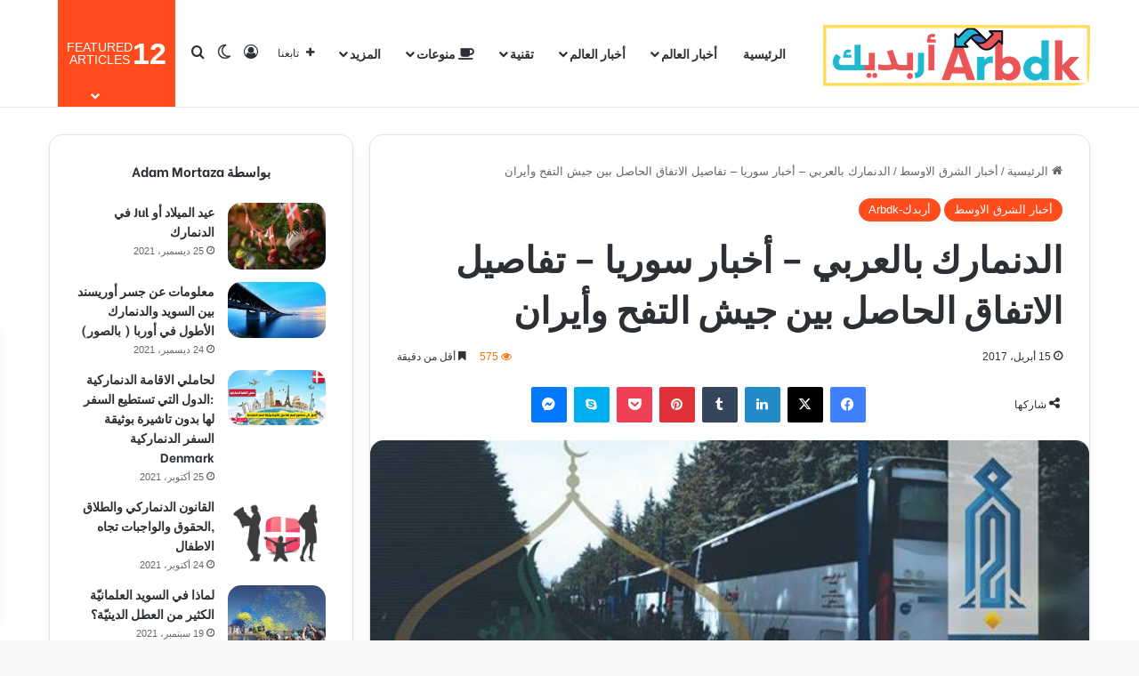

--- FILE ---
content_type: text/html; charset=UTF-8
request_url: https://arbdk.info/denmark/blog-post_89-14.html
body_size: 35158
content:
<!DOCTYPE html>
<html dir="rtl" lang="ar" class="" data-skin="light" prefix="og: http://ogp.me/ns# fb: http://ogp.me/ns/fb#">
<head>
	<meta charset="UTF-8" />
	<link rel="profile" href="https://gmpg.org/xfn/11" />
	
<meta http-equiv='x-dns-prefetch-control' content='on'>
<link rel='dns-prefetch' href='//cdnjs.cloudflare.com' />
<link rel='dns-prefetch' href='//ajax.googleapis.com' />
<link rel='dns-prefetch' href='//fonts.googleapis.com' />
<link rel='dns-prefetch' href='//fonts.gstatic.com' />
<link rel='dns-prefetch' href='//s.gravatar.com' />
<link rel='dns-prefetch' href='//www.google-analytics.com' />
<link rel='preload' as='script' href='https://ajax.googleapis.com/ajax/libs/webfont/1/webfont.js'>
<meta name='robots' content='index, follow, max-image-preview:large, max-snippet:-1, max-video-preview:-1' />

	<!-- This site is optimized with the Yoast SEO plugin v26.3 - https://yoast.com/wordpress/plugins/seo/ -->
	<title>الدنمارك بالعربي - أخبار سوريا - تفاصيل الاتفاق الحاصل بين جيش التفح وأيران -</title>
	<meta name="description" content="(adsbygoogle = window.adsbygoogle || []).push({}); الدنمارك بالعربي - أخبار سوريا - تفاصيل الاتفاق الحاصل بين جيش التفح وأيران&nbsp; (adsbygoogle = -" />
	<link rel="canonical" href="https://arbdk.info/denmark/blog-post_89-14.html" />
	<meta name="twitter:label1" content="كُتب بواسطة" />
	<meta name="twitter:data1" content="Adam Mortaza" />
	<script type="application/ld+json" class="yoast-schema-graph">{"@context":"https://schema.org","@graph":[{"@type":"Article","@id":"https://arbdk.info/denmark/blog-post_89-14.html#article","isPartOf":{"@id":"https://arbdk.info/denmark/blog-post_89-14.html"},"author":{"name":"Adam Mortaza","@id":"https://arbdk.info/#/schema/person/905111e5aa26986480db9b78c03d9c45"},"headline":"الدنمارك بالعربي &#8211; أخبار سوريا &#8211; تفاصيل الاتفاق الحاصل بين جيش التفح وأيران","datePublished":"2017-04-15T16:31:00+00:00","dateModified":"2020-03-22T11:49:53+00:00","mainEntityOfPage":{"@id":"https://arbdk.info/denmark/blog-post_89-14.html"},"wordCount":13,"publisher":{"@id":"https://arbdk.info/#organization"},"image":{"@id":"https://arbdk.info/denmark/blog-post_89-14.html#primaryimage"},"thumbnailUrl":"https://arbdk.info/wp-content/uploads/2017/04/234-1.jpg","keywords":["أخبار العالم","الشرق الأوسط"],"articleSection":["أخبار الشرق الاوسط","أربدك-Arbdk"],"inLanguage":"ar"},{"@type":"WebPage","@id":"https://arbdk.info/denmark/blog-post_89-14.html","url":"https://arbdk.info/denmark/blog-post_89-14.html","name":"الدنمارك بالعربي - أخبار سوريا - تفاصيل الاتفاق الحاصل بين جيش التفح وأيران -","isPartOf":{"@id":"https://arbdk.info/#website"},"primaryImageOfPage":{"@id":"https://arbdk.info/denmark/blog-post_89-14.html#primaryimage"},"image":{"@id":"https://arbdk.info/denmark/blog-post_89-14.html#primaryimage"},"thumbnailUrl":"https://arbdk.info/wp-content/uploads/2017/04/234-1.jpg","datePublished":"2017-04-15T16:31:00+00:00","dateModified":"2020-03-22T11:49:53+00:00","description":"(adsbygoogle = window.adsbygoogle || []).push({}); الدنمارك بالعربي - أخبار سوريا - تفاصيل الاتفاق الحاصل بين جيش التفح وأيران&nbsp; (adsbygoogle = -","breadcrumb":{"@id":"https://arbdk.info/denmark/blog-post_89-14.html#breadcrumb"},"inLanguage":"ar","potentialAction":[{"@type":"ReadAction","target":["https://arbdk.info/denmark/blog-post_89-14.html"]}]},{"@type":"ImageObject","inLanguage":"ar","@id":"https://arbdk.info/denmark/blog-post_89-14.html#primaryimage","url":"https://arbdk.info/wp-content/uploads/2017/04/234-1.jpg","contentUrl":"https://arbdk.info/wp-content/uploads/2017/04/234-1.jpg","width":584,"height":960},{"@type":"BreadcrumbList","@id":"https://arbdk.info/denmark/blog-post_89-14.html#breadcrumb","itemListElement":[{"@type":"ListItem","position":1,"name":"الرئيسية","item":"https://arbdk.info/"},{"@type":"ListItem","position":2,"name":"أخبار الشرق الاوسط","item":"https://arbdk.info/category/middle-east-news"},{"@type":"ListItem","position":3,"name":"الدنمارك بالعربي &#8211; أخبار سوريا &#8211; تفاصيل الاتفاق الحاصل بين جيش التفح وأيران"}]},{"@type":"WebSite","@id":"https://arbdk.info/#website","url":"https://arbdk.info/","name":"أربدك-Arbdk","description":"شبكة أربدك-Arbdk  عالم من المعرفة","publisher":{"@id":"https://arbdk.info/#organization"},"alternateName":"شبكة أربدك-Arbdk","potentialAction":[{"@type":"SearchAction","target":{"@type":"EntryPoint","urlTemplate":"https://arbdk.info/?s={search_term_string}"},"query-input":{"@type":"PropertyValueSpecification","valueRequired":true,"valueName":"search_term_string"}}],"inLanguage":"ar"},{"@type":"Organization","@id":"https://arbdk.info/#organization","name":"أربدك-Arbdk","url":"https://arbdk.info/","logo":{"@type":"ImageObject","inLanguage":"ar","@id":"https://arbdk.info/#/schema/logo/image/","url":"https://arbdk.info/wp-content/uploads/2021/03/arbdk.png","contentUrl":"https://arbdk.info/wp-content/uploads/2021/03/arbdk.png","width":538,"height":210,"caption":"أربدك-Arbdk"},"image":{"@id":"https://arbdk.info/#/schema/logo/image/"},"sameAs":["https://www.facebook.com/ArabiskDK"]},{"@type":"Person","@id":"https://arbdk.info/#/schema/person/905111e5aa26986480db9b78c03d9c45","name":"Adam Mortaza","image":{"@type":"ImageObject","inLanguage":"ar","@id":"https://arbdk.info/#/schema/person/image/","url":"https://secure.gravatar.com/avatar/?s=96&d=mm&r=g","contentUrl":"https://secure.gravatar.com/avatar/?s=96&d=mm&r=g","caption":"Adam Mortaza"},"url":"https://arbdk.info/author/adam-mortaza"}]}</script>
	<!-- / Yoast SEO plugin. -->


<link rel='dns-prefetch' href='//www.googletagmanager.com' />
<link rel='dns-prefetch' href='//pagead2.googlesyndication.com' />
<link rel="alternate" type="application/rss+xml" title="Arbdk-أربديك &laquo; الخلاصة" href="https://arbdk.info/feed" />
<link rel="alternate" type="application/rss+xml" title="Arbdk-أربديك &laquo; خلاصة التعليقات" href="https://arbdk.info/comments/feed" />
		<script type="text/javascript">
			try {
				if( 'undefined' != typeof localStorage ){
					var tieSkin = localStorage.getItem('tie-skin');
				}

				
				var html = document.getElementsByTagName('html')[0].classList,
						htmlSkin = 'light';

				if( html.contains('dark-skin') ){
					htmlSkin = 'dark';
				}

				if( tieSkin != null && tieSkin != htmlSkin ){
					html.add('tie-skin-inverted');
					var tieSkinInverted = true;
				}

				if( tieSkin == 'dark' ){
					html.add('dark-skin');
				}
				else if( tieSkin == 'light' ){
					html.remove( 'dark-skin' );
				}
				
			} catch(e) { console.log( e ) }

		</script>
		
		<style type="text/css">
			:root{				
			--tie-preset-gradient-1: linear-gradient(135deg, rgba(6, 147, 227, 1) 0%, rgb(155, 81, 224) 100%);
			--tie-preset-gradient-2: linear-gradient(135deg, rgb(122, 220, 180) 0%, rgb(0, 208, 130) 100%);
			--tie-preset-gradient-3: linear-gradient(135deg, rgba(252, 185, 0, 1) 0%, rgba(255, 105, 0, 1) 100%);
			--tie-preset-gradient-4: linear-gradient(135deg, rgba(255, 105, 0, 1) 0%, rgb(207, 46, 46) 100%);
			--tie-preset-gradient-5: linear-gradient(135deg, rgb(238, 238, 238) 0%, rgb(169, 184, 195) 100%);
			--tie-preset-gradient-6: linear-gradient(135deg, rgb(74, 234, 220) 0%, rgb(151, 120, 209) 20%, rgb(207, 42, 186) 40%, rgb(238, 44, 130) 60%, rgb(251, 105, 98) 80%, rgb(254, 248, 76) 100%);
			--tie-preset-gradient-7: linear-gradient(135deg, rgb(255, 206, 236) 0%, rgb(152, 150, 240) 100%);
			--tie-preset-gradient-8: linear-gradient(135deg, rgb(254, 205, 165) 0%, rgb(254, 45, 45) 50%, rgb(107, 0, 62) 100%);
			--tie-preset-gradient-9: linear-gradient(135deg, rgb(255, 203, 112) 0%, rgb(199, 81, 192) 50%, rgb(65, 88, 208) 100%);
			--tie-preset-gradient-10: linear-gradient(135deg, rgb(255, 245, 203) 0%, rgb(182, 227, 212) 50%, rgb(51, 167, 181) 100%);
			--tie-preset-gradient-11: linear-gradient(135deg, rgb(202, 248, 128) 0%, rgb(113, 206, 126) 100%);
			--tie-preset-gradient-12: linear-gradient(135deg, rgb(2, 3, 129) 0%, rgb(40, 116, 252) 100%);
			--tie-preset-gradient-13: linear-gradient(135deg, #4D34FA, #ad34fa);
			--tie-preset-gradient-14: linear-gradient(135deg, #0057FF, #31B5FF);
			--tie-preset-gradient-15: linear-gradient(135deg, #FF007A, #FF81BD);
			--tie-preset-gradient-16: linear-gradient(135deg, #14111E, #4B4462);
			--tie-preset-gradient-17: linear-gradient(135deg, #F32758, #FFC581);

			
					--main-nav-background: #FFFFFF;
					--main-nav-secondry-background: rgba(0,0,0,0.03);
					--main-nav-primary-color: #0088ff;
					--main-nav-contrast-primary-color: #FFFFFF;
					--main-nav-text-color: #2c2f34;
					--main-nav-secondry-text-color: rgba(0,0,0,0.5);
					--main-nav-main-border-color: rgba(0,0,0,0.1);
					--main-nav-secondry-border-color: rgba(0,0,0,0.08);
				
			}
		</style>
	<link rel="alternate" title="oEmbed (JSON)" type="application/json+oembed" href="https://arbdk.info/wp-json/oembed/1.0/embed?url=https%3A%2F%2Farbdk.info%2Fdenmark%2Fblog-post_89-14.html" />
<link rel="alternate" title="oEmbed (XML)" type="text/xml+oembed" href="https://arbdk.info/wp-json/oembed/1.0/embed?url=https%3A%2F%2Farbdk.info%2Fdenmark%2Fblog-post_89-14.html&#038;format=xml" />
<link rel="alternate" type="application/rss+xml" title="Arbdk-أربديك &raquo; Stories Feed" href="https://arbdk.info/web-stories/feed/">
<meta property="og:title" content="الدنمارك بالعربي &#8211; أخبار سوريا &#8211; تفاصيل الاتفاق الحاصل بين جيش التفح وأيران - Arbdk-أربديك" />
<meta property="og:type" content="article" />
<meta property="og:description" content="(adsbygoogle = window.adsbygoogle || []).push({}); الدنمارك بالعربي - أخبار سوريا - تفاصيل الاتفاق ا" />
<meta property="og:url" content="https://arbdk.info/denmark/blog-post_89-14.html" />
<meta property="og:site_name" content="Arbdk-أربديك" />
<meta property="og:image" content="https://arbdk.info/wp-content/uploads/2017/04/234-1.jpg" />
<meta name="viewport" content="width=device-width, initial-scale=1.0" /><style id='wp-img-auto-sizes-contain-inline-css' type='text/css'>
img:is([sizes=auto i],[sizes^="auto," i]){contain-intrinsic-size:3000px 1500px}
/*# sourceURL=wp-img-auto-sizes-contain-inline-css */
</style>
<style id='wp-emoji-styles-inline-css' type='text/css'>

	img.wp-smiley, img.emoji {
		display: inline !important;
		border: none !important;
		box-shadow: none !important;
		height: 1em !important;
		width: 1em !important;
		margin: 0 0.07em !important;
		vertical-align: -0.1em !important;
		background: none !important;
		padding: 0 !important;
	}
/*# sourceURL=wp-emoji-styles-inline-css */
</style>
<link rel='stylesheet' id='contact-form-7-css' href='https://arbdk.info/wp-content/plugins/contact-form-7/includes/css/styles.css?ver=6.1.3' type='text/css' media='all' />
<link rel='stylesheet' id='contact-form-7-rtl-css' href='https://arbdk.info/wp-content/plugins/contact-form-7/includes/css/styles-rtl.css?ver=6.1.3' type='text/css' media='all' />
<link rel='stylesheet' id='quiz-maker-css' href='https://arbdk.info/wp-content/plugins/quiz-maker/public/css/quiz-maker-public.css?ver=6.7.0.80' type='text/css' media='all' />
<link rel='stylesheet' id='tie-css-base-css' href='https://arbdk.info/wp-content/themes/jannah/assets/css/base.min.css?ver=7.6.2' type='text/css' media='all' />
<link rel='stylesheet' id='tie-css-styles-css' href='https://arbdk.info/wp-content/themes/jannah/assets/css/style.min.css?ver=7.6.2' type='text/css' media='all' />
<link rel='stylesheet' id='tie-css-widgets-css' href='https://arbdk.info/wp-content/themes/jannah/assets/css/widgets.min.css?ver=7.6.2' type='text/css' media='all' />
<link rel='stylesheet' id='tie-css-helpers-css' href='https://arbdk.info/wp-content/themes/jannah/assets/css/helpers.min.css?ver=7.6.2' type='text/css' media='all' />
<link rel='stylesheet' id='tie-fontawesome5-css' href='https://arbdk.info/wp-content/themes/jannah/assets/css/fontawesome.css?ver=7.6.2' type='text/css' media='all' />
<link rel='stylesheet' id='tie-css-ilightbox-css' href='https://arbdk.info/wp-content/themes/jannah/assets/ilightbox/dark-skin/skin.css?ver=7.6.2' type='text/css' media='all' />
<link rel='stylesheet' id='tie-css-shortcodes-css' href='https://arbdk.info/wp-content/themes/jannah/assets/css/plugins/shortcodes.min.css?ver=7.6.2' type='text/css' media='all' />
<link rel='stylesheet' id='tie-css-single-css' href='https://arbdk.info/wp-content/themes/jannah/assets/css/single.min.css?ver=7.6.2' type='text/css' media='all' />
<link rel='stylesheet' id='tie-css-print-css' href='https://arbdk.info/wp-content/themes/jannah/assets/css/print.css?ver=7.6.2' type='text/css' media='print' />
<style id='tie-css-print-inline-css' type='text/css'>
.wf-active .logo-text,.wf-active h1,.wf-active h2,.wf-active h3,.wf-active h4,.wf-active h5,.wf-active h6,.wf-active .the-subtitle{font-family: 'Be Vietnam';}.wf-active #main-nav .main-menu > ul > li > a{font-family: 'Be Vietnam';}#tie-wrapper .mag-box.big-post-left-box li:not(:first-child) .post-title,#tie-wrapper .mag-box.big-post-top-box li:not(:first-child) .post-title,#tie-wrapper .mag-box.half-box li:not(:first-child) .post-title,#tie-wrapper .mag-box.big-thumb-left-box li:not(:first-child) .post-title,#tie-wrapper .mag-box.scrolling-box .slide .post-title,#tie-wrapper .mag-box.miscellaneous-box li:not(:first-child) .post-title{font-weight: 500;}#tie-body{background-color: #f7f8f8;}:root:root{--brand-color: #fe4c1c;--dark-brand-color: #cc1a00;--bright-color: #FFFFFF;--base-color: #2c2f34;}#footer-widgets-container{border-top: 8px solid #fe4c1c;-webkit-box-shadow: 0 -5px 0 rgba(0,0,0,0.07); -moz-box-shadow: 0 -8px 0 rgba(0,0,0,0.07); box-shadow: 0 -8px 0 rgba(0,0,0,0.07);}#reading-position-indicator{box-shadow: 0 0 10px rgba( 254,76,28,0.7);}:root:root{--brand-color: #fe4c1c;--dark-brand-color: #cc1a00;--bright-color: #FFFFFF;--base-color: #2c2f34;}#footer-widgets-container{border-top: 8px solid #fe4c1c;-webkit-box-shadow: 0 -5px 0 rgba(0,0,0,0.07); -moz-box-shadow: 0 -8px 0 rgba(0,0,0,0.07); box-shadow: 0 -8px 0 rgba(0,0,0,0.07);}#reading-position-indicator{box-shadow: 0 0 10px rgba( 254,76,28,0.7);}.tie-weather-widget.widget,.container-wrapper{box-shadow: 0 5px 15px 0 rgba(0,0,0,0.05);}.dark-skin .tie-weather-widget.widget,.dark-skin .container-wrapper{box-shadow: 0 5px 15px 0 rgba(0,0,0,0.2);}#top-nav,#top-nav .sub-menu,#top-nav .comp-sub-menu,#top-nav .ticker-content,#top-nav .ticker-swipe,.top-nav-boxed #top-nav .topbar-wrapper,.top-nav-dark .top-menu ul,#autocomplete-suggestions.search-in-top-nav{background-color : #59afff;}#top-nav *,#autocomplete-suggestions.search-in-top-nav{border-color: rgba( #FFFFFF,0.08);}#top-nav .icon-basecloud-bg:after{color: #59afff;}#theme-header:not(.main-nav-boxed) #main-nav,.main-nav-boxed .main-menu-wrapper{border-bottom-width:1px !important;border-style: solid;border-right: 0 none;border-left : 0 none;}.main-nav-boxed #main-nav.fixed-nav{box-shadow: none;}#footer{background-color: #332295;}#site-info{background-color: #261393;}#footer .posts-list-counter .posts-list-items li.widget-post-list:before{border-color: #332295;}#footer .timeline-widget a .date:before{border-color: rgba(51,34,149,0.8);}#footer .footer-boxed-widget-area,#footer textarea,#footer input:not([type=submit]),#footer select,#footer code,#footer kbd,#footer pre,#footer samp,#footer .show-more-button,#footer .slider-links .tie-slider-nav span,#footer #wp-calendar,#footer #wp-calendar tbody td,#footer #wp-calendar thead th,#footer .widget.buddypress .item-options a{border-color: rgba(255,255,255,0.1);}#footer .social-statistics-widget .white-bg li.social-icons-item a,#footer .widget_tag_cloud .tagcloud a,#footer .latest-tweets-widget .slider-links .tie-slider-nav span,#footer .widget_layered_nav_filters a{border-color: rgba(255,255,255,0.1);}#footer .social-statistics-widget .white-bg li:before{background: rgba(255,255,255,0.1);}.site-footer #wp-calendar tbody td{background: rgba(255,255,255,0.02);}#footer .white-bg .social-icons-item a span.followers span,#footer .circle-three-cols .social-icons-item a .followers-num,#footer .circle-three-cols .social-icons-item a .followers-name{color: rgba(255,255,255,0.8);}#footer .timeline-widget ul:before,#footer .timeline-widget a:not(:hover) .date:before{background-color: #150477;}.site-footer.dark-skin a:hover,#footer .stars-rating-active,#footer .twitter-icon-wrap span,.block-head-4.magazine2 #footer .tabs li a{color: #fe4c1c;}#footer .circle_bar{stroke: #fe4c1c;}#footer .widget.buddypress .item-options a.selected,#footer .widget.buddypress .item-options a.loading,#footer .tie-slider-nav span:hover,.block-head-4.magazine2 #footer .tabs{border-color: #fe4c1c;}.magazine2:not(.block-head-4) #footer .tabs a:hover,.magazine2:not(.block-head-4) #footer .tabs .active a,.magazine1 #footer .tabs a:hover,.magazine1 #footer .tabs .active a,.block-head-4.magazine2 #footer .tabs.tabs .active a,.block-head-4.magazine2 #footer .tabs > .active a:before,.block-head-4.magazine2 #footer .tabs > li.active:nth-child(n) a:after,#footer .digital-rating-static,#footer .timeline-widget li a:hover .date:before,#footer #wp-calendar #today,#footer .posts-list-counter .posts-list-items li.widget-post-list:before,#footer .cat-counter span,#footer.dark-skin .the-global-title:after,#footer .button,#footer [type='submit'],#footer .spinner > div,#footer .widget.buddypress .item-options a.selected,#footer .widget.buddypress .item-options a.loading,#footer .tie-slider-nav span:hover,#footer .fullwidth-area .tagcloud a:hover{background-color: #fe4c1c;color: #FFFFFF;}.block-head-4.magazine2 #footer .tabs li a:hover{color: #e02e00;}.block-head-4.magazine2 #footer .tabs.tabs .active a:hover,#footer .widget.buddypress .item-options a.selected,#footer .widget.buddypress .item-options a.loading,#footer .tie-slider-nav span:hover{color: #FFFFFF !important;}#footer .button:hover,#footer [type='submit']:hover{background-color: #e02e00;color: #FFFFFF;}a#go-to-top{background-color: #332295;}#tie-popup-adblock .container-wrapper{background-color: #77539e !important;color: #FFFFFF;}#tie-popup-adblock .container-wrapper .tie-btn-close:before{color: #FFFFFF;}.tie-cat-5959,.tie-cat-item-5959 > span{background-color:#e67e22 !important;color:#FFFFFF !important;}.tie-cat-5959:after{border-top-color:#e67e22 !important;}.tie-cat-5959:hover{background-color:#c86004 !important;}.tie-cat-5959:hover:after{border-top-color:#c86004 !important;}.tie-cat-5960,.tie-cat-item-5960 > span{background-color:#2ecc71 !important;color:#FFFFFF !important;}.tie-cat-5960:after{border-top-color:#2ecc71 !important;}.tie-cat-5960:hover{background-color:#10ae53 !important;}.tie-cat-5960:hover:after{border-top-color:#10ae53 !important;}.tie-cat-5961,.tie-cat-item-5961 > span{background-color:#9b59b6 !important;color:#FFFFFF !important;}.tie-cat-5961:after{border-top-color:#9b59b6 !important;}.tie-cat-5961:hover{background-color:#7d3b98 !important;}.tie-cat-5961:hover:after{border-top-color:#7d3b98 !important;}.tie-cat-5962,.tie-cat-item-5962 > span{background-color:#34495e !important;color:#FFFFFF !important;}.tie-cat-5962:after{border-top-color:#34495e !important;}.tie-cat-5962:hover{background-color:#162b40 !important;}.tie-cat-5962:hover:after{border-top-color:#162b40 !important;}.tie-cat-5963,.tie-cat-item-5963 > span{background-color:#795548 !important;color:#FFFFFF !important;}.tie-cat-5963:after{border-top-color:#795548 !important;}.tie-cat-5963:hover{background-color:#5b372a !important;}.tie-cat-5963:hover:after{border-top-color:#5b372a !important;}.tie-cat-5964,.tie-cat-item-5964 > span{background-color:#4CAF50 !important;color:#FFFFFF !important;}.tie-cat-5964:after{border-top-color:#4CAF50 !important;}.tie-cat-5964:hover{background-color:#2e9132 !important;}.tie-cat-5964:hover:after{border-top-color:#2e9132 !important;}@media (min-width: 992px){.sidebar{width: 31%;}.main-content{width: 69%;}}.meta-views.meta-item .tie-icon-fire:before{content: "\f06e" !important;}.web-stories-list{position: relative;z-index: 1;}.mag-box .web-stories-list {margin-bottom: 10px;margin-top: 10px;}.web-stories-list__story-poster:after {transition: opacity 0.2s;}.web-stories-list__story:hover .web-stories-list__story-poster:after {opacity: 0.6;}.web-stories-list.is-view-type-carousel .web-stories-list__story,.web-stories-list.is-view-type-grid .web-stories-list__story{min-width: 0 !important;}.is-view-type-circles.is-carousel .web-stories-list__inner-wrapper .web-stories-list__story:not(.visible){height: var(--ws-circle-size);overflow: hidden;}.is-view-type-list .web-stories-list__inner-wrapper{display: flex;flex-wrap: wrap;}.is-view-type-list .web-stories-list__inner-wrapper > * {flex: 0 0 49%;margin: 0 0.5%;}@media (min-width: 676px) {.is-view-type-carousel .web-stories-list__carousel:not(.glider){height: 277px;}}.web-stories-list__lightbox-wrapper,.i-amphtml-story-player-main-container{direction: ltr;}body .mag-box .breaking,body .social-icons-widget .social-icons-item .social-link,body .widget_product_tag_cloud a,body .widget_tag_cloud a,body .post-tags a,body .widget_layered_nav_filters a,body .post-bottom-meta-title,body .post-bottom-meta a,body .post-cat,body .show-more-button,body #instagram-link.is-expanded .follow-button,body .cat-counter a + span,body .mag-box-options .slider-arrow-nav a,body .main-menu .cats-horizontal li a,body #instagram-link.is-compact,body .pages-numbers a,body .pages-nav-item,body .bp-pagination-links .page-numbers,body .fullwidth-area .widget_tag_cloud .tagcloud a,body ul.breaking-news-nav li.jnt-prev,body ul.breaking-news-nav li.jnt-next,body #tie-popup-search-mobile table.gsc-search-box{border-radius: 35px;}body .mag-box ul.breaking-news-nav li{border: 0 !important;}body #instagram-link.is-compact{padding-right: 40px;padding-left: 40px;}body .post-bottom-meta-title,body .post-bottom-meta a,body .more-link{padding-right: 15px;padding-left: 15px;}body #masonry-grid .container-wrapper .post-thumb img{border-radius: 0px;}body .video-thumbnail,body .review-item,body .review-summary,body .user-rate-wrap,body textarea,body input,body select{border-radius: 5px;}body .post-content-slideshow,body #tie-read-next,body .prev-next-post-nav .post-thumb,body .post-thumb img,body .container-wrapper,body .tie-popup-container .container-wrapper,body .widget,body .tie-grid-slider .grid-item,body .slider-vertical-navigation .slide,body .boxed-slider:not(.tie-grid-slider) .slide,body .buddypress-wrap .activity-list .load-more a,body .buddypress-wrap .activity-list .load-newest a,body .woocommerce .products .product .product-img img,body .woocommerce .products .product .product-img,body .woocommerce .woocommerce-tabs,body .woocommerce div.product .related.products,body .woocommerce div.product .up-sells.products,body .woocommerce .cart_totals,.woocommerce .cross-sells,body .big-thumb-left-box-inner,body .miscellaneous-box .posts-items li:first-child,body .single-big-img,body .masonry-with-spaces .container-wrapper .slide,body .news-gallery-items li .post-thumb,body .scroll-2-box .slide,.magazine1.archive:not(.bbpress) .entry-header-outer,.magazine1.search .entry-header-outer,.magazine1.archive:not(.bbpress) .mag-box .container-wrapper,.magazine1.search .mag-box .container-wrapper,body.magazine1 .entry-header-outer + .mag-box,body .digital-rating-static,body .entry q,body .entry blockquote,body #instagram-link.is-expanded,body.single-post .featured-area,body.post-layout-8 #content,body .footer-boxed-widget-area,body .tie-video-main-slider,body .post-thumb-overlay,body .widget_media_image img,body .stream-item-mag img,body .media-page-layout .post-element{border-radius: 15px;}#subcategories-section .container-wrapper{border-radius: 15px !important;margin-top: 15px !important;border-top-width: 1px !important;}@media (max-width: 767px) {.tie-video-main-slider iframe{border-top-right-radius: 15px;border-top-left-radius: 15px;}}.magazine1.archive:not(.bbpress) .mag-box .container-wrapper,.magazine1.search .mag-box .container-wrapper{margin-top: 15px;border-top-width: 1px;}body .section-wrapper:not(.container-full) .wide-slider-wrapper .slider-main-container,body .section-wrapper:not(.container-full) .wide-slider-three-slids-wrapper{border-radius: 15px;overflow: hidden;}body .wide-slider-nav-wrapper,body .share-buttons-bottom,body .first-post-gradient li:first-child .post-thumb:after,body .scroll-2-box .post-thumb:after{border-bottom-left-radius: 15px;border-bottom-right-radius: 15px;}body .main-menu .menu-sub-content,body .comp-sub-menu{border-bottom-left-radius: 10px;border-bottom-right-radius: 10px;}body.single-post .featured-area{overflow: hidden;}body #check-also-box.check-also-left{border-top-right-radius: 15px;border-bottom-right-radius: 15px;}body #check-also-box.check-also-right{border-top-left-radius: 15px;border-bottom-left-radius: 15px;}body .mag-box .breaking-news-nav li:last-child{border-top-right-radius: 35px;border-bottom-right-radius: 35px;}body .mag-box .breaking-title:before{border-top-right-radius: 35px;border-bottom-right-radius: 35px;}body .tabs li:last-child a,body .full-overlay-title li:not(.no-post-thumb) .block-title-overlay{border-top-left-radius: 15px;}body .center-overlay-title li:not(.no-post-thumb) .block-title-overlay,body .tabs li:first-child a{border-top-right-radius: 15px;}
/*# sourceURL=tie-css-print-inline-css */
</style>
<script type="text/javascript" src="https://arbdk.info/wp-includes/js/jquery/jquery.min.js?ver=3.7.1" id="jquery-core-js"></script>
<script type="text/javascript" src="https://arbdk.info/wp-includes/js/jquery/jquery-migrate.min.js?ver=3.4.1" id="jquery-migrate-js"></script>

<!-- Google tag (gtag.js) snippet added by Site Kit -->
<!-- Google Analytics snippet added by Site Kit -->
<script type="text/javascript" src="https://www.googletagmanager.com/gtag/js?id=G-LNBF521J50" id="google_gtagjs-js" async></script>
<script type="text/javascript" id="google_gtagjs-js-after">
/* <![CDATA[ */
window.dataLayer = window.dataLayer || [];function gtag(){dataLayer.push(arguments);}
gtag("set","linker",{"domains":["arbdk.info"]});
gtag("js", new Date());
gtag("set", "developer_id.dZTNiMT", true);
gtag("config", "G-LNBF521J50", {"googlesitekit_post_type":"post"});
 window._googlesitekit = window._googlesitekit || {}; window._googlesitekit.throttledEvents = []; window._googlesitekit.gtagEvent = (name, data) => { var key = JSON.stringify( { name, data } ); if ( !! window._googlesitekit.throttledEvents[ key ] ) { return; } window._googlesitekit.throttledEvents[ key ] = true; setTimeout( () => { delete window._googlesitekit.throttledEvents[ key ]; }, 5 ); gtag( "event", name, { ...data, event_source: "site-kit" } ); }; 
//# sourceURL=google_gtagjs-js-after
/* ]]> */
</script>
<link rel="https://api.w.org/" href="https://arbdk.info/wp-json/" /><link rel="alternate" title="JSON" type="application/json" href="https://arbdk.info/wp-json/wp/v2/posts/8191" /><link rel="EditURI" type="application/rsd+xml" title="RSD" href="https://arbdk.info/xmlrpc.php?rsd" />
<link rel="stylesheet" href="https://arbdk.info/wp-content/themes/jannah/rtl.css" type="text/css" media="screen" /><meta name="generator" content="WordPress 6.9" />
<link rel='shortlink' href='https://arbdk.info/?p=8191' />
<meta name="generator" content="Site Kit by Google 1.165.0" /><meta http-equiv="X-UA-Compatible" content="IE=edge">

<!-- Google AdSense meta tags added by Site Kit -->
<meta name="google-adsense-platform-account" content="ca-host-pub-2644536267352236">
<meta name="google-adsense-platform-domain" content="sitekit.withgoogle.com">
<!-- End Google AdSense meta tags added by Site Kit -->

<!-- Google AdSense snippet added by Site Kit -->
<script type="text/javascript" async="async" src="https://pagead2.googlesyndication.com/pagead/js/adsbygoogle.js?client=ca-pub-1437153923800293&amp;host=ca-host-pub-2644536267352236" crossorigin="anonymous"></script>

<!-- End Google AdSense snippet added by Site Kit -->
<link rel="icon" href="https://arbdk.info/wp-content/uploads/2024/03/cropped-Arbdk-1-32x32.png" sizes="32x32" />
<link rel="icon" href="https://arbdk.info/wp-content/uploads/2024/03/cropped-Arbdk-1-192x192.png" sizes="192x192" />
<link rel="apple-touch-icon" href="https://arbdk.info/wp-content/uploads/2024/03/cropped-Arbdk-1-180x180.png" />
<meta name="msapplication-TileImage" content="https://arbdk.info/wp-content/uploads/2024/03/cropped-Arbdk-1-270x270.png" />

<!-- START - Open Graph and Twitter Card Tags 3.3.7 -->
 <!-- Facebook Open Graph -->
  <meta property="og:locale" content="ar_AR"/>
  <meta property="og:site_name" content="Arbdk-أربديك"/>
  <meta property="og:title" content="الدنمارك بالعربي - أخبار سوريا - تفاصيل الاتفاق الحاصل بين جيش التفح وأيران -"/>
  <meta property="og:url" content="https://arbdk.info/denmark/blog-post_89-14.html"/>
  <meta property="og:type" content="article"/>
  <meta property="og:description" content="(adsbygoogle = window.adsbygoogle || []).push({}); الدنمارك بالعربي - أخبار سوريا - تفاصيل الاتفاق الحاصل بين جيش التفح وأيران&nbsp; (adsbygoogle = -"/>
  <meta property="og:image" content="https://arbdk.info/wp-content/plugins/wonderm00ns-simple-facebook-open-graph-tags/fbimg.php?is_home=0&amp;is_front_page=0&amp;object_type=post&amp;post_id=8191&amp;object_id=8191&amp;img=https%253A%252F%252Farbdk.info%252Fwp-content%252Fuploads%252F2017%252F04%252F234-1.jpg"/>
  <meta property="og:image:url" content="https://arbdk.info/wp-content/plugins/wonderm00ns-simple-facebook-open-graph-tags/fbimg.php?is_home=0&amp;is_front_page=0&amp;object_type=post&amp;post_id=8191&amp;object_id=8191&amp;img=https%253A%252F%252Farbdk.info%252Fwp-content%252Fuploads%252F2017%252F04%252F234-1.jpg"/>
  <meta property="og:image:secure_url" content="https://arbdk.info/wp-content/plugins/wonderm00ns-simple-facebook-open-graph-tags/fbimg.php?is_home=0&amp;is_front_page=0&amp;object_type=post&amp;post_id=8191&amp;object_id=8191&amp;img=https%253A%252F%252Farbdk.info%252Fwp-content%252Fuploads%252F2017%252F04%252F234-1.jpg"/>
  <meta property="og:image:width" content="1200"/>
  <meta property="og:image:height" content="630"/>
  <meta property="article:published_time" content="2017-04-15T18:31:00+02:00"/>
  <meta property="article:modified_time" content="2020-03-22T12:49:53+01:00" />
  <meta property="og:updated_time" content="2020-03-22T12:49:53+01:00" />
  <meta property="article:section" content="أخبار الشرق الاوسط"/>
  <meta property="article:section" content="أربدك-Arbdk"/>
 <!-- Google+ / Schema.org -->
 <!-- Twitter Cards -->
  <meta name="twitter:title" content="الدنمارك بالعربي - أخبار سوريا - تفاصيل الاتفاق الحاصل بين جيش التفح وأيران -"/>
  <meta name="twitter:url" content="https://arbdk.info/denmark/blog-post_89-14.html"/>
  <meta name="twitter:description" content="(adsbygoogle = window.adsbygoogle || []).push({}); الدنمارك بالعربي - أخبار سوريا - تفاصيل الاتفاق الحاصل بين جيش التفح وأيران&nbsp; (adsbygoogle = -"/>
  <meta name="twitter:image" content="https://arbdk.info/wp-content/plugins/wonderm00ns-simple-facebook-open-graph-tags/fbimg.php?is_home=0&amp;is_front_page=0&amp;object_type=post&amp;post_id=8191&amp;object_id=8191&amp;img=https%253A%252F%252Farbdk.info%252Fwp-content%252Fuploads%252F2017%252F04%252F234-1.jpg"/>
  <meta name="twitter:card" content="summary_large_image"/>
 <!-- SEO -->
 <!-- Misc. tags -->
 <!-- is_singular | yoast_seo | image overlay -->
<!-- END - Open Graph and Twitter Card Tags 3.3.7 -->
	
<style id='global-styles-inline-css' type='text/css'>
:root{--wp--preset--aspect-ratio--square: 1;--wp--preset--aspect-ratio--4-3: 4/3;--wp--preset--aspect-ratio--3-4: 3/4;--wp--preset--aspect-ratio--3-2: 3/2;--wp--preset--aspect-ratio--2-3: 2/3;--wp--preset--aspect-ratio--16-9: 16/9;--wp--preset--aspect-ratio--9-16: 9/16;--wp--preset--color--black: #000000;--wp--preset--color--cyan-bluish-gray: #abb8c3;--wp--preset--color--white: #ffffff;--wp--preset--color--pale-pink: #f78da7;--wp--preset--color--vivid-red: #cf2e2e;--wp--preset--color--luminous-vivid-orange: #ff6900;--wp--preset--color--luminous-vivid-amber: #fcb900;--wp--preset--color--light-green-cyan: #7bdcb5;--wp--preset--color--vivid-green-cyan: #00d084;--wp--preset--color--pale-cyan-blue: #8ed1fc;--wp--preset--color--vivid-cyan-blue: #0693e3;--wp--preset--color--vivid-purple: #9b51e0;--wp--preset--color--global-color: #fe4c1c;--wp--preset--gradient--vivid-cyan-blue-to-vivid-purple: linear-gradient(135deg,rgb(6,147,227) 0%,rgb(155,81,224) 100%);--wp--preset--gradient--light-green-cyan-to-vivid-green-cyan: linear-gradient(135deg,rgb(122,220,180) 0%,rgb(0,208,130) 100%);--wp--preset--gradient--luminous-vivid-amber-to-luminous-vivid-orange: linear-gradient(135deg,rgb(252,185,0) 0%,rgb(255,105,0) 100%);--wp--preset--gradient--luminous-vivid-orange-to-vivid-red: linear-gradient(135deg,rgb(255,105,0) 0%,rgb(207,46,46) 100%);--wp--preset--gradient--very-light-gray-to-cyan-bluish-gray: linear-gradient(135deg,rgb(238,238,238) 0%,rgb(169,184,195) 100%);--wp--preset--gradient--cool-to-warm-spectrum: linear-gradient(135deg,rgb(74,234,220) 0%,rgb(151,120,209) 20%,rgb(207,42,186) 40%,rgb(238,44,130) 60%,rgb(251,105,98) 80%,rgb(254,248,76) 100%);--wp--preset--gradient--blush-light-purple: linear-gradient(135deg,rgb(255,206,236) 0%,rgb(152,150,240) 100%);--wp--preset--gradient--blush-bordeaux: linear-gradient(135deg,rgb(254,205,165) 0%,rgb(254,45,45) 50%,rgb(107,0,62) 100%);--wp--preset--gradient--luminous-dusk: linear-gradient(135deg,rgb(255,203,112) 0%,rgb(199,81,192) 50%,rgb(65,88,208) 100%);--wp--preset--gradient--pale-ocean: linear-gradient(135deg,rgb(255,245,203) 0%,rgb(182,227,212) 50%,rgb(51,167,181) 100%);--wp--preset--gradient--electric-grass: linear-gradient(135deg,rgb(202,248,128) 0%,rgb(113,206,126) 100%);--wp--preset--gradient--midnight: linear-gradient(135deg,rgb(2,3,129) 0%,rgb(40,116,252) 100%);--wp--preset--font-size--small: 13px;--wp--preset--font-size--medium: 20px;--wp--preset--font-size--large: 36px;--wp--preset--font-size--x-large: 42px;--wp--preset--spacing--20: 0.44rem;--wp--preset--spacing--30: 0.67rem;--wp--preset--spacing--40: 1rem;--wp--preset--spacing--50: 1.5rem;--wp--preset--spacing--60: 2.25rem;--wp--preset--spacing--70: 3.38rem;--wp--preset--spacing--80: 5.06rem;--wp--preset--shadow--natural: 6px 6px 9px rgba(0, 0, 0, 0.2);--wp--preset--shadow--deep: 12px 12px 50px rgba(0, 0, 0, 0.4);--wp--preset--shadow--sharp: 6px 6px 0px rgba(0, 0, 0, 0.2);--wp--preset--shadow--outlined: 6px 6px 0px -3px rgb(255, 255, 255), 6px 6px rgb(0, 0, 0);--wp--preset--shadow--crisp: 6px 6px 0px rgb(0, 0, 0);}:where(.is-layout-flex){gap: 0.5em;}:where(.is-layout-grid){gap: 0.5em;}body .is-layout-flex{display: flex;}.is-layout-flex{flex-wrap: wrap;align-items: center;}.is-layout-flex > :is(*, div){margin: 0;}body .is-layout-grid{display: grid;}.is-layout-grid > :is(*, div){margin: 0;}:where(.wp-block-columns.is-layout-flex){gap: 2em;}:where(.wp-block-columns.is-layout-grid){gap: 2em;}:where(.wp-block-post-template.is-layout-flex){gap: 1.25em;}:where(.wp-block-post-template.is-layout-grid){gap: 1.25em;}.has-black-color{color: var(--wp--preset--color--black) !important;}.has-cyan-bluish-gray-color{color: var(--wp--preset--color--cyan-bluish-gray) !important;}.has-white-color{color: var(--wp--preset--color--white) !important;}.has-pale-pink-color{color: var(--wp--preset--color--pale-pink) !important;}.has-vivid-red-color{color: var(--wp--preset--color--vivid-red) !important;}.has-luminous-vivid-orange-color{color: var(--wp--preset--color--luminous-vivid-orange) !important;}.has-luminous-vivid-amber-color{color: var(--wp--preset--color--luminous-vivid-amber) !important;}.has-light-green-cyan-color{color: var(--wp--preset--color--light-green-cyan) !important;}.has-vivid-green-cyan-color{color: var(--wp--preset--color--vivid-green-cyan) !important;}.has-pale-cyan-blue-color{color: var(--wp--preset--color--pale-cyan-blue) !important;}.has-vivid-cyan-blue-color{color: var(--wp--preset--color--vivid-cyan-blue) !important;}.has-vivid-purple-color{color: var(--wp--preset--color--vivid-purple) !important;}.has-black-background-color{background-color: var(--wp--preset--color--black) !important;}.has-cyan-bluish-gray-background-color{background-color: var(--wp--preset--color--cyan-bluish-gray) !important;}.has-white-background-color{background-color: var(--wp--preset--color--white) !important;}.has-pale-pink-background-color{background-color: var(--wp--preset--color--pale-pink) !important;}.has-vivid-red-background-color{background-color: var(--wp--preset--color--vivid-red) !important;}.has-luminous-vivid-orange-background-color{background-color: var(--wp--preset--color--luminous-vivid-orange) !important;}.has-luminous-vivid-amber-background-color{background-color: var(--wp--preset--color--luminous-vivid-amber) !important;}.has-light-green-cyan-background-color{background-color: var(--wp--preset--color--light-green-cyan) !important;}.has-vivid-green-cyan-background-color{background-color: var(--wp--preset--color--vivid-green-cyan) !important;}.has-pale-cyan-blue-background-color{background-color: var(--wp--preset--color--pale-cyan-blue) !important;}.has-vivid-cyan-blue-background-color{background-color: var(--wp--preset--color--vivid-cyan-blue) !important;}.has-vivid-purple-background-color{background-color: var(--wp--preset--color--vivid-purple) !important;}.has-black-border-color{border-color: var(--wp--preset--color--black) !important;}.has-cyan-bluish-gray-border-color{border-color: var(--wp--preset--color--cyan-bluish-gray) !important;}.has-white-border-color{border-color: var(--wp--preset--color--white) !important;}.has-pale-pink-border-color{border-color: var(--wp--preset--color--pale-pink) !important;}.has-vivid-red-border-color{border-color: var(--wp--preset--color--vivid-red) !important;}.has-luminous-vivid-orange-border-color{border-color: var(--wp--preset--color--luminous-vivid-orange) !important;}.has-luminous-vivid-amber-border-color{border-color: var(--wp--preset--color--luminous-vivid-amber) !important;}.has-light-green-cyan-border-color{border-color: var(--wp--preset--color--light-green-cyan) !important;}.has-vivid-green-cyan-border-color{border-color: var(--wp--preset--color--vivid-green-cyan) !important;}.has-pale-cyan-blue-border-color{border-color: var(--wp--preset--color--pale-cyan-blue) !important;}.has-vivid-cyan-blue-border-color{border-color: var(--wp--preset--color--vivid-cyan-blue) !important;}.has-vivid-purple-border-color{border-color: var(--wp--preset--color--vivid-purple) !important;}.has-vivid-cyan-blue-to-vivid-purple-gradient-background{background: var(--wp--preset--gradient--vivid-cyan-blue-to-vivid-purple) !important;}.has-light-green-cyan-to-vivid-green-cyan-gradient-background{background: var(--wp--preset--gradient--light-green-cyan-to-vivid-green-cyan) !important;}.has-luminous-vivid-amber-to-luminous-vivid-orange-gradient-background{background: var(--wp--preset--gradient--luminous-vivid-amber-to-luminous-vivid-orange) !important;}.has-luminous-vivid-orange-to-vivid-red-gradient-background{background: var(--wp--preset--gradient--luminous-vivid-orange-to-vivid-red) !important;}.has-very-light-gray-to-cyan-bluish-gray-gradient-background{background: var(--wp--preset--gradient--very-light-gray-to-cyan-bluish-gray) !important;}.has-cool-to-warm-spectrum-gradient-background{background: var(--wp--preset--gradient--cool-to-warm-spectrum) !important;}.has-blush-light-purple-gradient-background{background: var(--wp--preset--gradient--blush-light-purple) !important;}.has-blush-bordeaux-gradient-background{background: var(--wp--preset--gradient--blush-bordeaux) !important;}.has-luminous-dusk-gradient-background{background: var(--wp--preset--gradient--luminous-dusk) !important;}.has-pale-ocean-gradient-background{background: var(--wp--preset--gradient--pale-ocean) !important;}.has-electric-grass-gradient-background{background: var(--wp--preset--gradient--electric-grass) !important;}.has-midnight-gradient-background{background: var(--wp--preset--gradient--midnight) !important;}.has-small-font-size{font-size: var(--wp--preset--font-size--small) !important;}.has-medium-font-size{font-size: var(--wp--preset--font-size--medium) !important;}.has-large-font-size{font-size: var(--wp--preset--font-size--large) !important;}.has-x-large-font-size{font-size: var(--wp--preset--font-size--x-large) !important;}
/*# sourceURL=global-styles-inline-css */
</style>
</head>

<body id="tie-body" class="rtl wp-singular post-template-default single single-post postid-8191 single-format-standard wp-theme-jannah tie-no-js block-head-9 magazine3 magazine1 is-thumb-overlay-disabled is-desktop is-header-layout-1 sidebar-left has-sidebar post-layout-1 narrow-title-narrow-media has-mobile-share hide_post_authorbio hide_post_nav hide_back_top_button">



<div class="background-overlay">

	<div id="tie-container" class="site tie-container">

		
		<div id="tie-wrapper">
			
<header id="theme-header" class="theme-header header-layout-1 main-nav-light main-nav-default-light main-nav-below no-stream-item has-normal-width-logo mobile-header-default">
	
<div class="main-nav-wrapper">
	<nav id="main-nav" data-skin="search-in-main-nav" class="main-nav header-nav live-search-parent has-custom-sticky-menu menu-style-default menu-style-solid-bg" style="line-height:120px" aria-label="القائمة الرئيسية">
		<div class="container">

			<div class="main-menu-wrapper">

				
						<div class="header-layout-1-logo" style="width:300px">
							
		<div id="logo" class="image-logo" style="margin-top: 20px; margin-bottom: 20px;">

			
			<a title="Arbdk-أربديك" href="https://arbdk.info/">
				
				<picture class="tie-logo-default tie-logo-picture">
					
					<source class="tie-logo-source-default tie-logo-source" srcset="https://arbdk.info/wp-content/uploads/2024/03/Arbdk-1.png">
					<img class="tie-logo-img-default tie-logo-img" src="https://arbdk.info/wp-content/uploads/2024/03/Arbdk-1.png" alt="Arbdk-أربديك" width="300" height="80" style="max-height:80px; width: auto;" />
				</picture>
						</a>

			
		</div><!-- #logo /-->

								</div>

						<div id="mobile-header-components-area_2" class="mobile-header-components"><ul class="components"><li class="mobile-component_menu custom-menu-link"><a href="#" id="mobile-menu-icon" class=""><span class="tie-mobile-menu-icon nav-icon is-layout-1"></span><span class="screen-reader-text">القائمة</span></a></li> <li class="mobile-component_search custom-menu-link">
				<a href="#" class="tie-search-trigger-mobile">
					<span class="tie-icon-search tie-search-icon" aria-hidden="true"></span>
					<span class="screen-reader-text">بحث عن</span>
				</a>
			</li> <li class="mobile-component_login custom-menu-link">
				<a href="#" class="lgoin-btn tie-popup-trigger">
					<span class="tie-icon-author" aria-hidden="true"></span>
					<span class="screen-reader-text">تسجيل الدخول</span>
				</a>
			</li></ul></div>
				<div id="menu-components-wrap">

					
		<div id="sticky-logo" class="image-logo">

			
			<a title="Arbdk-أربديك" href="https://arbdk.info/">
				
				<picture class="tie-logo-default tie-logo-picture">
					<source class="tie-logo-source-default tie-logo-source" srcset="https://arbdk.info/wp-content/uploads/2024/03/Arbdk-1.png">
					<img class="tie-logo-img-default tie-logo-img" src="https://arbdk.info/wp-content/uploads/2024/03/Arbdk-1.png" alt="Arbdk-أربديك"  />
				</picture>
						</a>

			
		</div><!-- #Sticky-logo /-->

		<div class="flex-placeholder"></div>
		
							<div id="single-sticky-menu-contents">

							<div class="sticky-post-title">الدنمارك بالعربي &#8211; أخبار سوريا &#8211; تفاصيل الاتفاق الحاصل بين جيش التفح وأيران</div>

		<div id="share-buttons-sticky_menu" class="share-buttons share-buttons-sticky_menu">
			<div class="share-links  icons-only share-rounded">
				
				<a href="https://www.facebook.com/sharer.php?u=https://arbdk.info/denmark/blog-post_89-14.html" rel="external noopener nofollow" title="فيسبوك" target="_blank" class="facebook-share-btn " data-raw="https://www.facebook.com/sharer.php?u={post_link}">
					<span class="share-btn-icon tie-icon-facebook"></span> <span class="screen-reader-text">فيسبوك</span>
				</a>
				<a href="https://x.com/intent/post?text=%D8%A7%D9%84%D8%AF%D9%86%D9%85%D8%A7%D8%B1%D9%83%20%D8%A8%D8%A7%D9%84%D8%B9%D8%B1%D8%A8%D9%8A%20%E2%80%93%20%D8%A3%D8%AE%D8%A8%D8%A7%D8%B1%20%D8%B3%D9%88%D8%B1%D9%8A%D8%A7%20%E2%80%93%20%D8%AA%D9%81%D8%A7%D8%B5%D9%8A%D9%84%20%D8%A7%D9%84%D8%A7%D8%AA%D9%81%D8%A7%D9%82%20%D8%A7%D9%84%D8%AD%D8%A7%D8%B5%D9%84%20%D8%A8%D9%8A%D9%86%20%D8%AC%D9%8A%D8%B4%20%D8%A7%D9%84%D8%AA%D9%81%D8%AD%20%D9%88%D8%A3%D9%8A%D8%B1%D8%A7%D9%86&#038;url=https://arbdk.info/denmark/blog-post_89-14.html" rel="external noopener nofollow" title="‫X" target="_blank" class="twitter-share-btn " data-raw="https://x.com/intent/post?text={post_title}&amp;url={post_link}">
					<span class="share-btn-icon tie-icon-twitter"></span> <span class="screen-reader-text">‫X</span>
				</a>
				<a href="https://www.linkedin.com/shareArticle?mini=true&#038;url=https://arbdk.info/denmark/blog-post_89-14.html&#038;title=%D8%A7%D9%84%D8%AF%D9%86%D9%85%D8%A7%D8%B1%D9%83%20%D8%A8%D8%A7%D9%84%D8%B9%D8%B1%D8%A8%D9%8A%20%E2%80%93%20%D8%A3%D8%AE%D8%A8%D8%A7%D8%B1%20%D8%B3%D9%88%D8%B1%D9%8A%D8%A7%20%E2%80%93%20%D8%AA%D9%81%D8%A7%D8%B5%D9%8A%D9%84%20%D8%A7%D9%84%D8%A7%D8%AA%D9%81%D8%A7%D9%82%20%D8%A7%D9%84%D8%AD%D8%A7%D8%B5%D9%84%20%D8%A8%D9%8A%D9%86%20%D8%AC%D9%8A%D8%B4%20%D8%A7%D9%84%D8%AA%D9%81%D8%AD%20%D9%88%D8%A3%D9%8A%D8%B1%D8%A7%D9%86" rel="external noopener nofollow" title="لينكدإن" target="_blank" class="linkedin-share-btn " data-raw="https://www.linkedin.com/shareArticle?mini=true&amp;url={post_full_link}&amp;title={post_title}">
					<span class="share-btn-icon tie-icon-linkedin"></span> <span class="screen-reader-text">لينكدإن</span>
				</a>
				<a href="#" rel="external noopener nofollow" title="طباعة" target="_blank" class="print-share-btn " data-raw="#">
					<span class="share-btn-icon tie-icon-print"></span> <span class="screen-reader-text">طباعة</span>
				</a>			</div><!-- .share-links /-->
		</div><!-- .share-buttons /-->

		
									<div id="sticky-next-prev-posts" class="widget-pagination-wrapper ">
										<ul class="slider-arrow-nav">
											<li>
												<a class="prev-posts " href="https://arbdk.info/denmark/blog-post_32-14.html" title="المقال السابق">
													<span class="tie-icon-angle-left" aria-hidden="true"></span>
													<span class="screen-reader-text">المقال السابق</span>
												</a>
											</li>
											<li>
												<a class="next-posts " href="https://arbdk.info/denmark/blog-post_73-13.html " title="المقال التالي">
													<span class="tie-icon-angle-right" aria-hidden="true"></span>
													<span class="screen-reader-text">المقال التالي</span>
												</a>
											</li>
										</ul>
									</div>

									
							</div>
							
					<div class="main-menu main-menu-wrap">
						<div id="main-nav-menu" class="main-menu header-menu"><ul id="menu-tielabs-main-menu" class="menu"><li id="menu-item-150286" class="menu-item menu-item-type-custom menu-item-object-custom menu-item-home menu-item-150286"><a href="https://arbdk.info/">الرئيسية</a></li>
<li id="menu-item-150287" class="menu-item menu-item-type-taxonomy menu-item-object-category menu-item-150287 mega-menu mega-cat mega-menu-posts " data-id="5959" ><a href="https://arbdk.info/category/tie-world">أخبار العالم</a>
<div class="mega-menu-block menu-sub-content"  >

<div class="mega-menu-content">
<div class="mega-cat-wrapper">

						<div class="mega-cat-content horizontal-posts">

								<div class="mega-ajax-content mega-cat-posts-container clearfix">

						</div><!-- .mega-ajax-content -->

						</div><!-- .mega-cat-content -->

					</div><!-- .mega-cat-Wrapper -->

</div><!-- .mega-menu-content -->

</div><!-- .mega-menu-block --> 
</li>
<li id="menu-item-150288" class="menu-item menu-item-type-taxonomy menu-item-object-category menu-item-150288 mega-menu mega-cat mega-menu-posts " data-id="5959" ><a href="https://arbdk.info/category/tie-world">أخبار العالم</a>
<div class="mega-menu-block menu-sub-content"  >

<div class="mega-menu-content">
<div class="mega-cat-wrapper">

						<div class="mega-cat-content horizontal-posts">

								<div class="mega-ajax-content mega-cat-posts-container clearfix">

						</div><!-- .mega-ajax-content -->

						</div><!-- .mega-cat-content -->

					</div><!-- .mega-cat-Wrapper -->

</div><!-- .mega-menu-content -->

</div><!-- .mega-menu-block --> 
</li>
<li id="menu-item-150289" class="menu-item menu-item-type-taxonomy menu-item-object-category menu-item-150289 mega-menu mega-recent-featured mega-menu-posts " data-id="5964" ><a href="https://arbdk.info/category/tie-tech">تقنية</a>
<div class="mega-menu-block menu-sub-content"  >

<div class="mega-menu-content">
<div class="mega-ajax-content">
</div><!-- .mega-ajax-content -->

</div><!-- .mega-menu-content -->

</div><!-- .mega-menu-block --> 
</li>
<li id="menu-item-150290" class="menu-item menu-item-type-taxonomy menu-item-object-category menu-item-150290 menu-item-has-icon mega-menu mega-recent-featured mega-menu-posts " data-id="5965"  data-icon="true" ><a href="https://arbdk.info/category/tie-life-style"> <span aria-hidden="true" class="tie-menu-icon fas fa-coffee"></span> منوعات</a>
<div class="mega-menu-block menu-sub-content"  >

<div class="mega-menu-content media-overlay">
<div class="mega-ajax-content">
</div><!-- .mega-ajax-content -->

</div><!-- .mega-menu-content -->

</div><!-- .mega-menu-block --> 
</li>
<li id="menu-item-150296" class="menu-item menu-item-type-custom menu-item-object-custom menu-item-has-children menu-item-150296 mega-menu mega-links mega-links-4col "><a href="#">المزيد</a>
<div class="mega-menu-block menu-sub-content"  >

<ul class="sub-menu-columns">
	<li id="menu-item-150297" class="menu-item menu-item-type-custom menu-item-object-custom menu-item-has-children menu-item-150297 mega-link-column "><a class="mega-links-head"  href="#">عنصر قائمة #1</a>
	<ul class="sub-menu-columns-item">
		<li id="menu-item-150298" class="menu-item menu-item-type-custom menu-item-object-custom menu-item-150298"><a href="#"> <span aria-hidden="true" class="mega-links-default-icon"></span>قائمة فرعية #1</a></li>
		<li id="menu-item-150299" class="menu-item menu-item-type-custom menu-item-object-custom menu-item-150299"><a href="#"> <span aria-hidden="true" class="mega-links-default-icon"></span>قائمة فرعية #2</a></li>
		<li id="menu-item-150300" class="menu-item menu-item-type-custom menu-item-object-custom menu-item-150300"><a href="#"> <span aria-hidden="true" class="mega-links-default-icon"></span>قائمة فرعية #3</a></li>
		<li id="menu-item-150301" class="menu-item menu-item-type-custom menu-item-object-custom menu-item-150301"><a href="#"> <span aria-hidden="true" class="mega-links-default-icon"></span>قائمة فرعية #4</a></li>
		<li id="menu-item-150302" class="menu-item menu-item-type-custom menu-item-object-custom menu-item-150302"><a href="#"> <span aria-hidden="true" class="mega-links-default-icon"></span>قائمة فرعية #5</a></li>
	</ul>
</li>
	<li id="menu-item-150303" class="menu-item menu-item-type-custom menu-item-object-custom menu-item-has-children menu-item-150303 mega-link-column "><a class="mega-links-head"  href="#">عنصر قائمة #2</a>
	<ul class="sub-menu-columns-item">
		<li id="menu-item-150304" class="menu-item menu-item-type-custom menu-item-object-custom menu-item-150304"><a href="#"> <span aria-hidden="true" class="mega-links-default-icon"></span>قائمة فرعية #1</a></li>
		<li id="menu-item-150305" class="menu-item menu-item-type-custom menu-item-object-custom menu-item-150305"><a href="#"> <span aria-hidden="true" class="mega-links-default-icon"></span>قائمة فرعية #2</a></li>
		<li id="menu-item-150306" class="menu-item menu-item-type-custom menu-item-object-custom menu-item-150306"><a href="#"> <span aria-hidden="true" class="mega-links-default-icon"></span>قائمة فرعية #3</a></li>
		<li id="menu-item-150307" class="menu-item menu-item-type-custom menu-item-object-custom menu-item-150307"><a href="#"> <span aria-hidden="true" class="mega-links-default-icon"></span>قائمة فرعية #4</a></li>
		<li id="menu-item-150308" class="menu-item menu-item-type-custom menu-item-object-custom menu-item-150308"><a href="#"> <span aria-hidden="true" class="mega-links-default-icon"></span>قائمة فرعية #5</a></li>
	</ul>
</li>
	<li id="menu-item-150309" class="menu-item menu-item-type-custom menu-item-object-custom menu-item-has-children menu-item-150309 mega-link-column "><a class="mega-links-head"  href="#">عنصر قائمة #3</a>
	<ul class="sub-menu-columns-item">
		<li id="menu-item-150310" class="menu-item menu-item-type-custom menu-item-object-custom menu-item-150310"><a href="#"> <span aria-hidden="true" class="mega-links-default-icon"></span>قائمة فرعية #1</a></li>
		<li id="menu-item-150311" class="menu-item menu-item-type-custom menu-item-object-custom menu-item-150311"><a href="#"> <span aria-hidden="true" class="mega-links-default-icon"></span>قائمة فرعية #2</a></li>
		<li id="menu-item-150312" class="menu-item menu-item-type-custom menu-item-object-custom menu-item-150312"><a href="#"> <span aria-hidden="true" class="mega-links-default-icon"></span>قائمة فرعية #3</a></li>
		<li id="menu-item-150313" class="menu-item menu-item-type-custom menu-item-object-custom menu-item-150313"><a href="#"> <span aria-hidden="true" class="mega-links-default-icon"></span>قائمة فرعية #4</a></li>
		<li id="menu-item-150314" class="menu-item menu-item-type-custom menu-item-object-custom menu-item-150314"><a href="#"> <span aria-hidden="true" class="mega-links-default-icon"></span>قائمة فرعية #5</a></li>
	</ul>
</li>
	<li id="menu-item-150315" class="menu-item menu-item-type-custom menu-item-object-custom menu-item-has-children menu-item-150315 mega-link-column "><a class="mega-links-head"  href="#">عنصر قائمة #4</a>
	<ul class="sub-menu-columns-item">
		<li id="menu-item-150316" class="menu-item menu-item-type-custom menu-item-object-custom menu-item-150316"><a href="#"> <span aria-hidden="true" class="mega-links-default-icon"></span>قائمة فرعية #1</a></li>
		<li id="menu-item-150317" class="menu-item menu-item-type-custom menu-item-object-custom menu-item-150317"><a href="#"> <span aria-hidden="true" class="mega-links-default-icon"></span>قائمة فرعية #2</a></li>
		<li id="menu-item-150318" class="menu-item menu-item-type-custom menu-item-object-custom menu-item-150318"><a href="#"> <span aria-hidden="true" class="mega-links-default-icon"></span>قائمة فرعية #3</a></li>
		<li id="menu-item-150319" class="menu-item menu-item-type-custom menu-item-object-custom menu-item-150319"><a href="#"> <span aria-hidden="true" class="mega-links-default-icon"></span>قائمة فرعية #4</a></li>
		<li id="menu-item-150320" class="menu-item menu-item-type-custom menu-item-object-custom menu-item-150320"><a href="#"> <span aria-hidden="true" class="mega-links-default-icon"></span>قائمة فرعية #5</a></li>
	</ul>
</li>
</ul>

</div><!-- .mega-menu-block --> 
</li>
</ul></div>					</div><!-- .main-menu /-->

					<ul class="components">		<li class="list-social-icons menu-item custom-menu-link">
			<a href="#" class="follow-btn">
				<span class="tie-icon-plus" aria-hidden="true"></span>
				<span class="follow-text">تابعنا</span>
			</a>
			<ul class="dropdown-social-icons comp-sub-menu"><li class="social-icons-item"><a class="social-link facebook-social-icon" rel="external noopener nofollow" target="_blank" href="#"><span class="tie-social-icon tie-icon-facebook"></span><span class="social-text">فيسبوك</span></a></li><li class="social-icons-item"><a class="social-link twitter-social-icon" rel="external noopener nofollow" target="_blank" href="#"><span class="tie-social-icon tie-icon-twitter"></span><span class="social-text">‫X</span></a></li><li class="social-icons-item"><a class="social-link youtube-social-icon" rel="external noopener nofollow" target="_blank" href="#"><span class="tie-social-icon tie-icon-youtube"></span><span class="social-text">‫YouTube</span></a></li><li class="social-icons-item"><a class="social-link instagram-social-icon" rel="external noopener nofollow" target="_blank" href="#"><span class="tie-social-icon tie-icon-instagram"></span><span class="social-text">انستقرام</span></a></li></ul><!-- #dropdown-social-icons /-->		</li><!-- #list-social-icons /-->
		
	
		<li class=" popup-login-icon menu-item custom-menu-link">
			<a href="#" class="lgoin-btn tie-popup-trigger">
				<span class="tie-icon-author" aria-hidden="true"></span>
				<span class="screen-reader-text">تسجيل الدخول</span>			</a>
		</li>

				<li class="skin-icon menu-item custom-menu-link">
		<a href="#" class="change-skin" title="الوضع المظلم">
			<span class="tie-icon-moon change-skin-icon" aria-hidden="true"></span>
			<span class="screen-reader-text">الوضع المظلم</span>
		</a>
	</li>
				<li class="search-compact-icon menu-item custom-menu-link">
				<a href="#" class="tie-search-trigger">
					<span class="tie-icon-search tie-search-icon" aria-hidden="true"></span>
					<span class="screen-reader-text">بحث عن</span>
				</a>
			</li>
			
		<li id="menu-featured-posts" class="custom-menu-link menu mega-menu mega-links-3col">
			<a class="menu-featured-posts-title" href="#">
				<strong>12</strong>				<div class="menu-featured-posts-words">
					<span>Featured</span><span>Articles</span>
				</div><!-- .menu-featured-posts-words -->
			</a><!-- .menu-featured-posts-title -->
			
			<div class="comp-sub-menu has-posts-counter">
				<ul class="sub-menu-columns">
					
					<li class="mega-link-column">
													<div class="post-widget-thumbnail">
								
			<a aria-label="رجل دين دنماركي اني ارى في الرئيس الاسد خصال لاتعطى الا للقريب من الله؟ ونصر سوريا في هذا االشهر" href="https://arbdk.info/denmark/blog-post_68-16.html" class="post-thumb"><img width="150" height="84" src="https://arbdk.info/wp-content/uploads/2017/04/eeee-678x381.png" class="attachment-jannah-image-small size-jannah-image-small tie-small-image wp-post-image" alt="" decoding="async" /></a>							</div>
						
						<h3 class="post-box-title">
							<a class="mega-menu-link" href="https://arbdk.info/denmark/blog-post_68-16.html">رجل دين دنماركي اني ارى في الرئيس الاسد خصال لاتعطى الا للقريب من الله؟ ونصر سوريا في هذا االشهر</a>
						</h3>

												<div class="post-meta clearfix">
							<span class="date meta-item tie-icon">16 أبريل، 2017</span>						</div>
						
					</li>
					
					<li class="mega-link-column">
													<div class="post-widget-thumbnail">
								
			<a aria-label="تضاعف عدد الإصابات بفايروس RS حتى 1000 إصابة مما يشكل خطراً على الأطفال" href="https://arbdk.info/denmark-news/%d8%aa%d8%b6%d8%a7%d8%b9%d9%81-%d8%b9%d8%af%d8%af-%d8%a7%d9%84%d8%a5%d8%b5%d8%a7%d8%a8%d8%a7%d8%aa-%d8%a8%d9%81%d8%a7%d9%8a%d8%b1%d9%88%d8%b3-rs-%d8%ad%d8%aa%d9%89-1000-%d8%a5%d8%b5%d8%a7%d8%a8%d8%a9.html" class="post-thumb"><img width="150" height="102" src="https://arbdk.info/wp-content/uploads/2022/11/Baby-Vik-220x150.jpg" class="attachment-jannah-image-small size-jannah-image-small tie-small-image wp-post-image" alt="فايروس RS هو أحد أشيع الفايروسات المسببة للبرد الشائع، إلا أنه يصبح خطيراً بالفعل عند إصابة الأطفال الصغار بالعدوى به." decoding="async" /></a>							</div>
						
						<h3 class="post-box-title">
							<a class="mega-menu-link" href="https://arbdk.info/denmark-news/%d8%aa%d8%b6%d8%a7%d8%b9%d9%81-%d8%b9%d8%af%d8%af-%d8%a7%d9%84%d8%a5%d8%b5%d8%a7%d8%a8%d8%a7%d8%aa-%d8%a8%d9%81%d8%a7%d9%8a%d8%b1%d9%88%d8%b3-rs-%d8%ad%d8%aa%d9%89-1000-%d8%a5%d8%b5%d8%a7%d8%a8%d8%a9.html">تضاعف عدد الإصابات بفايروس RS حتى 1000 إصابة مما يشكل خطراً على الأطفال</a>
						</h3>

												<div class="post-meta clearfix">
							<span class="date meta-item tie-icon">12 نوفمبر، 2022</span>						</div>
						
					</li>
					
					<li class="mega-link-column">
													<div class="post-widget-thumbnail">
								
			<a aria-label="فصل حميد ظفار المتهم بمعاداة السامية من لجنة الإندماج في حزب المحافظين" href="https://arbdk.info/sweden-news/%d9%81%d8%b5%d9%84-%d8%ad%d9%85%d9%8a%d8%af-%d8%b8%d9%81%d8%a7%d8%b1-%d8%a7%d9%84%d9%85%d8%aa%d9%87%d9%85-%d8%a8%d9%85%d8%b9%d8%a7%d8%af%d8%a7%d8%a9-%d8%a7%d9%84%d8%b3%d8%a7%d9%85%d9%8a%d8%a9-%d9%85.html" class="post-thumb"><img width="150" height="102" src="https://arbdk.info/wp-content/uploads/2020/12/d981d8b5d984-d8add985d98ad8af-d8b8d981d8a7d8b1-d8a7d984d985d8aad987d985-d8a8d985d8b9d8a7d8afd8a7d8a9-d8a7d984d8b3d8a7d985d98ad8a9-d985_5fdf7f1f29b48-220x150.jpeg" class="attachment-jannah-image-small size-jannah-image-small tie-small-image wp-post-image" alt="" decoding="async" /></a>							</div>
						
						<h3 class="post-box-title">
							<a class="mega-menu-link" href="https://arbdk.info/sweden-news/%d9%81%d8%b5%d9%84-%d8%ad%d9%85%d9%8a%d8%af-%d8%b8%d9%81%d8%a7%d8%b1-%d8%a7%d9%84%d9%85%d8%aa%d9%87%d9%85-%d8%a8%d9%85%d8%b9%d8%a7%d8%af%d8%a7%d8%a9-%d8%a7%d9%84%d8%b3%d8%a7%d9%85%d9%8a%d8%a9-%d9%85.html">فصل حميد ظفار المتهم بمعاداة السامية من لجنة الإندماج في حزب المحافظين</a>
						</h3>

												<div class="post-meta clearfix">
							<span class="date meta-item tie-icon">29 يناير، 2021</span>						</div>
						
					</li>
					
					<li class="mega-link-column">
													<div class="post-widget-thumbnail">
								
			<a aria-label="اللون الأخضر يعود إلى العديد من المناطق على خريطة الوباء الأوروبية" href="https://arbdk.info/%d8%af%d9%84%d9%8a%d9%84%d9%83-%d9%81%d9%8a-%d8%a3%d9%88%d8%b1%d9%88%d8%a8%d8%a7/%d8%a7%d9%84%d9%84%d9%88%d9%86-%d8%a7%d9%84%d8%a3%d8%ae%d8%b6%d8%b1-%d9%8a%d8%b9%d9%88%d8%af-%d8%a5%d9%84%d9%89-%d8%a7%d9%84%d8%b9%d8%af%d9%8a%d8%af-%d9%85%d9%86-%d8%a7%d9%84%d9%85%d9%86%d8%a7%d8%b7.html" class="post-thumb"><img width="150" height="102" src="https://arbdk.info/wp-content/uploads/2021/10/465-220x150.jpg" class="attachment-jannah-image-small size-jannah-image-small tie-small-image wp-post-image" alt="" decoding="async" /></a>							</div>
						
						<h3 class="post-box-title">
							<a class="mega-menu-link" href="https://arbdk.info/%d8%af%d9%84%d9%8a%d9%84%d9%83-%d9%81%d9%8a-%d8%a3%d9%88%d8%b1%d9%88%d8%a8%d8%a7/%d8%a7%d9%84%d9%84%d9%88%d9%86-%d8%a7%d9%84%d8%a3%d8%ae%d8%b6%d8%b1-%d9%8a%d8%b9%d9%88%d8%af-%d8%a5%d9%84%d9%89-%d8%a7%d9%84%d8%b9%d8%af%d9%8a%d8%af-%d9%85%d9%86-%d8%a7%d9%84%d9%85%d9%86%d8%a7%d8%b7.html">اللون الأخضر يعود إلى العديد من المناطق على خريطة الوباء الأوروبية</a>
						</h3>

												<div class="post-meta clearfix">
							<span class="date meta-item tie-icon">28 أكتوبر، 2021</span>						</div>
						
					</li>
					
					<li class="mega-link-column">
													<div class="post-widget-thumbnail">
								
			<a aria-label="رسالة تحذير من الممرضة إيفا: الكثير من مرضانا أصولهم أجنبية" href="https://arbdk.info/sweden-news/%d8%b1%d8%b3%d8%a7%d9%84%d8%a9-%d8%aa%d8%ad%d8%b0%d9%8a%d8%b1-%d9%85%d9%86-%d8%a7%d9%84%d9%85%d9%85%d8%b1%d8%b6%d8%a9-%d8%a5%d9%8a%d9%81%d8%a7-%d8%a7%d9%84%d9%83%d8%ab%d9%8a%d8%b1-%d9%85%d9%86-%d9%85.html" class="post-thumb"><img width="150" height="102" src="https://arbdk.info/wp-content/uploads/2021/01/d8b1d8b3d8a7d984d8a9-d8aad8add8b0d98ad8b1-d985d986-d8a7d984d985d985d8b1d8b6d8a9-d8a5d98ad981d8a7-d8a7d984d983d8abd98ad8b1-d985d986-d985_60018c48f2caa-220x150.jpeg" class="attachment-jannah-image-small size-jannah-image-small tie-small-image wp-post-image" alt="" decoding="async" /></a>							</div>
						
						<h3 class="post-box-title">
							<a class="mega-menu-link" href="https://arbdk.info/sweden-news/%d8%b1%d8%b3%d8%a7%d9%84%d8%a9-%d8%aa%d8%ad%d8%b0%d9%8a%d8%b1-%d9%85%d9%86-%d8%a7%d9%84%d9%85%d9%85%d8%b1%d8%b6%d8%a9-%d8%a5%d9%8a%d9%81%d8%a7-%d8%a7%d9%84%d9%83%d8%ab%d9%8a%d8%b1-%d9%85%d9%86-%d9%85.html">رسالة تحذير من الممرضة إيفا: الكثير من مرضانا أصولهم أجنبية</a>
						</h3>

												<div class="post-meta clearfix">
							<span class="date meta-item tie-icon">29 يناير، 2021</span>						</div>
						
					</li>
					
					<li class="mega-link-column">
													<div class="post-widget-thumbnail">
								
			<a aria-label="تعلم الدنماركية &#8211; حروف العطف" href="https://arbdk.info/denmark/blog-post_5-14.html" class="post-thumb"><img width="150" height="84" src="https://arbdk.info/wp-content/uploads/2017/08/112.jpg" class="attachment-jannah-image-small size-jannah-image-small tie-small-image wp-post-image" alt="" decoding="async" /></a>							</div>
						
						<h3 class="post-box-title">
							<a class="mega-menu-link" href="https://arbdk.info/denmark/blog-post_5-14.html">تعلم الدنماركية &#8211; حروف العطف</a>
						</h3>

												<div class="post-meta clearfix">
							<span class="date meta-item tie-icon">5 أغسطس، 2017</span>						</div>
						
					</li>
					
					<li class="mega-link-column">
													<div class="post-widget-thumbnail">
								
			<a aria-label="مصلحة الهجرة تدعو المراجعين إلى عدم القدوم لمكاتبها" href="https://arbdk.info/sweden-news/%d9%85%d8%b5%d9%84%d8%ad%d8%a9-%d8%a7%d9%84%d9%87%d8%ac%d8%b1%d8%a9-%d8%aa%d8%af%d8%b9%d9%88-%d8%a7%d9%84%d9%85%d8%b1%d8%a7%d8%ac%d8%b9%d9%8a%d9%86-%d8%a5%d9%84%d9%89-%d8%b9%d8%af%d9%85-%d8%a7%d9%84.html" class="post-thumb"><img width="150" height="102" src="https://arbdk.info/wp-content/uploads/2021/01/d985d8b5d984d8add8a9-d8a7d984d987d8acd8b1d8a9-d8aad8afd8b9d988-d8a7d984d985d8b1d8a7d8acd8b9d98ad986-d8a5d984d989-d8b9d8afd985-d8a7d984_60145a3d95190-220x150.jpeg" class="attachment-jannah-image-small size-jannah-image-small tie-small-image wp-post-image" alt="" decoding="async" /></a>							</div>
						
						<h3 class="post-box-title">
							<a class="mega-menu-link" href="https://arbdk.info/sweden-news/%d9%85%d8%b5%d9%84%d8%ad%d8%a9-%d8%a7%d9%84%d9%87%d8%ac%d8%b1%d8%a9-%d8%aa%d8%af%d8%b9%d9%88-%d8%a7%d9%84%d9%85%d8%b1%d8%a7%d8%ac%d8%b9%d9%8a%d9%86-%d8%a5%d9%84%d9%89-%d8%b9%d8%af%d9%85-%d8%a7%d9%84.html">مصلحة الهجرة تدعو المراجعين إلى عدم القدوم لمكاتبها</a>
						</h3>

												<div class="post-meta clearfix">
							<span class="date meta-item tie-icon">29 يناير، 2021</span>						</div>
						
					</li>
					
					<li class="mega-link-column">
													<div class="post-widget-thumbnail">
								
			<a aria-label="كورونا ينتشر في سورية…والسوريون في السويد قلقون" href="https://arbdk.info/sweden-news/%d9%83%d9%88%d8%b1%d9%88%d9%86%d8%a7-%d9%8a%d9%86%d8%aa%d8%b4%d8%b1-%d9%81%d9%8a-%d8%b3%d9%88%d8%b1%d9%8a%d8%a9%d9%88%d8%a7%d9%84%d8%b3%d9%88%d8%b1%d9%8a%d9%88%d9%86-%d9%81%d9%8a-%d8%a7%d9%84.html" class="post-thumb"><img width="150" height="102" src="https://arbdk.info/wp-content/uploads/2020/12/d983d988d8b1d988d986d8a7-d98ad986d8aad8b4d8b1-d981d98a-d8b3d988d8b1d98ad8a9d988d8a7d984d8b3d988d8b1d98ad988d986-d981d98a-d8a7d984_5fdf9c32d6665-220x150.jpeg" class="attachment-jannah-image-small size-jannah-image-small tie-small-image wp-post-image" alt="" decoding="async" /></a>							</div>
						
						<h3 class="post-box-title">
							<a class="mega-menu-link" href="https://arbdk.info/sweden-news/%d9%83%d9%88%d8%b1%d9%88%d9%86%d8%a7-%d9%8a%d9%86%d8%aa%d8%b4%d8%b1-%d9%81%d9%8a-%d8%b3%d9%88%d8%b1%d9%8a%d8%a9%d9%88%d8%a7%d9%84%d8%b3%d9%88%d8%b1%d9%8a%d9%88%d9%86-%d9%81%d9%8a-%d8%a7%d9%84.html">كورونا ينتشر في سورية…والسوريون في السويد قلقون</a>
						</h3>

												<div class="post-meta clearfix">
							<span class="date meta-item tie-icon">29 يناير، 2021</span>						</div>
						
					</li>
					
					<li class="mega-link-column">
													<div class="post-widget-thumbnail">
								
			<a aria-label="&#8220;أصحاب ولا أعز&#8221; أول فيلم سينمائي عربي من إنتاج Netflix وحملة جدل واسعة" href="https://arbdk.info/denmark/%d8%a3%d8%b5%d8%ad%d8%a7%d8%a8-%d9%88%d9%84%d8%a7-%d8%a3%d8%b9%d8%b2-%d8%a3%d9%88%d9%84-%d9%81%d9%8a%d9%84%d9%85-%d8%b3%d9%8a%d9%86%d9%85%d8%a7%d8%a6%d9%8a-%d8%b9%d8%b1%d8%a8%d9%8a-%d9%85%d9%86.html" class="post-thumb"><img width="150" height="102" src="https://arbdk.info/wp-content/uploads/2022/01/أصحاب-ولا-أعز3-220x150.jpg" class="attachment-jannah-image-small size-jannah-image-small tie-small-image wp-post-image" alt="تم عرض فيلم &quot;أصحاب ولا أعز&quot; المنتج من قبل Netflix منذ عدة أيام وقد حصد العديد من الآراء المتناقضة" decoding="async" /></a>							</div>
						
						<h3 class="post-box-title">
							<a class="mega-menu-link" href="https://arbdk.info/denmark/%d8%a3%d8%b5%d8%ad%d8%a7%d8%a8-%d9%88%d9%84%d8%a7-%d8%a3%d8%b9%d8%b2-%d8%a3%d9%88%d9%84-%d9%81%d9%8a%d9%84%d9%85-%d8%b3%d9%8a%d9%86%d9%85%d8%a7%d8%a6%d9%8a-%d8%b9%d8%b1%d8%a8%d9%8a-%d9%85%d9%86.html">&#8220;أصحاب ولا أعز&#8221; أول فيلم سينمائي عربي من إنتاج Netflix وحملة جدل واسعة</a>
						</h3>

												<div class="post-meta clearfix">
							<span class="date meta-item tie-icon">24 يناير، 2022</span>						</div>
						
					</li>
					
					<li class="mega-link-column">
													<div class="post-widget-thumbnail">
								
			<a aria-label="فقراء العالم في مرمى نيران أزمات الأسعار ونقص الغذاء مع استمرار أزمة أوكرانيا" href="https://arbdk.info/denmark/%d9%81%d9%82%d8%b1%d8%a7%d8%a1-%d8%a7%d9%84%d8%b9%d8%a7%d9%84%d9%85-%d9%81%d9%8a-%d9%85%d8%b1%d9%85%d9%89-%d9%86%d9%8a%d8%b1%d8%a7%d9%86-%d8%a3%d8%b2%d9%85%d8%a7%d8%aa-%d8%a7%d9%84%d8%a3%d8%b3%d8%b9.html" class="post-thumb"><img width="150" height="102" src="https://arbdk.info/wp-content/uploads/2022/06/أداب-مساعدة-الفقراء-والمساكين-1-220x150.jpg" class="attachment-jannah-image-small size-jannah-image-small tie-small-image wp-post-image" alt="فقراء العالم" decoding="async" /></a>							</div>
						
						<h3 class="post-box-title">
							<a class="mega-menu-link" href="https://arbdk.info/denmark/%d9%81%d9%82%d8%b1%d8%a7%d8%a1-%d8%a7%d9%84%d8%b9%d8%a7%d9%84%d9%85-%d9%81%d9%8a-%d9%85%d8%b1%d9%85%d9%89-%d9%86%d9%8a%d8%b1%d8%a7%d9%86-%d8%a3%d8%b2%d9%85%d8%a7%d8%aa-%d8%a7%d9%84%d8%a3%d8%b3%d8%b9.html">فقراء العالم في مرمى نيران أزمات الأسعار ونقص الغذاء مع استمرار أزمة أوكرانيا</a>
						</h3>

												<div class="post-meta clearfix">
							<span class="date meta-item tie-icon">3 يونيو، 2022</span>						</div>
						
					</li>
					
					<li class="mega-link-column">
													<div class="post-widget-thumbnail">
								
			<a aria-label="كيفية الربح من الفيس بوك 2022 (طرق ربح فعلية)" href="https://arbdk.info/%d8%a7%d9%84%d8%b1%d8%a8%d8%ad-%d9%85%d9%86-%d8%a7%d9%84%d8%a3%d9%86%d8%aa%d8%b1%d9%86%d8%aa/%d9%83%d9%8a%d9%81%d9%8a%d8%a9-%d8%a7%d9%84%d8%b1%d8%a8%d8%ad-%d9%85%d9%86-%d8%a7%d9%84%d9%81%d9%8a%d8%b3-%d8%a8%d9%88%d9%83-2022-%d8%b7%d8%b1%d9%82-%d8%b1%d8%a8%d8%ad-%d9%81%d8%b9%d9%84%d9%8a%d8%a9.html" class="post-thumb"><img width="150" height="102" src="https://arbdk.info/wp-content/uploads/2022/07/d983d98ad981d98ad8a9-d8a7d984d8b1d8a8d8ad-d985d986-d8a7d984d981d98ad8b3-d8a8d988d983-2022-d8b7d8b1d982-d8b1d8a8d8ad-d981d8b9d984d98ad8a9_62dc7d2f0bad8-220x150.jpeg" class="attachment-jannah-image-small size-jannah-image-small tie-small-image wp-post-image" alt="" decoding="async" /></a>							</div>
						
						<h3 class="post-box-title">
							<a class="mega-menu-link" href="https://arbdk.info/%d8%a7%d9%84%d8%b1%d8%a8%d8%ad-%d9%85%d9%86-%d8%a7%d9%84%d8%a3%d9%86%d8%aa%d8%b1%d9%86%d8%aa/%d9%83%d9%8a%d9%81%d9%8a%d8%a9-%d8%a7%d9%84%d8%b1%d8%a8%d8%ad-%d9%85%d9%86-%d8%a7%d9%84%d9%81%d9%8a%d8%b3-%d8%a8%d9%88%d9%83-2022-%d8%b7%d8%b1%d9%82-%d8%b1%d8%a8%d8%ad-%d9%81%d8%b9%d9%84%d9%8a%d8%a9.html">كيفية الربح من الفيس بوك 2022 (طرق ربح فعلية)</a>
						</h3>

												<div class="post-meta clearfix">
							<span class="date meta-item tie-icon">24 يوليو، 2022</span>						</div>
						
					</li>
					
					<li class="mega-link-column">
													<div class="post-widget-thumbnail">
								
			<a aria-label="هل حقاً زيفت روسيا رسالة تفيد في أن جرينلاند تريد الاستقلال!؟ فما الهدف!" href="https://arbdk.info/denmark/%d8%ac%d8%b1%d9%8a%d9%86%d9%84%d8%a7%d9%86%d8%af.html" class="post-thumb"><img width="150" height="102" src="https://arbdk.info/wp-content/uploads/2022/06/393bdad2-4285-48e8-a7d7-533223ddc0ce-220x150.jpg" class="attachment-jannah-image-small size-jannah-image-small tie-small-image wp-post-image" alt="" decoding="async" /></a>							</div>
						
						<h3 class="post-box-title">
							<a class="mega-menu-link" href="https://arbdk.info/denmark/%d8%ac%d8%b1%d9%8a%d9%86%d9%84%d8%a7%d9%86%d8%af.html">هل حقاً زيفت روسيا رسالة تفيد في أن جرينلاند تريد الاستقلال!؟ فما الهدف!</a>
						</h3>

												<div class="post-meta clearfix">
							<span class="date meta-item tie-icon">9 يونيو، 2022</span>						</div>
						
					</li>
									</ul>
			</div>
		</li>	

	</ul><!-- Components -->
				</div><!-- #menu-components-wrap /-->
			</div><!-- .main-menu-wrapper /-->
		</div><!-- .container /-->

			</nav><!-- #main-nav /-->
</div><!-- .main-nav-wrapper /-->

</header>

		<script type="text/javascript">
			try{if("undefined"!=typeof localStorage){var header,mnIsDark=!1,tnIsDark=!1;(header=document.getElementById("theme-header"))&&((header=header.classList).contains("main-nav-default-dark")&&(mnIsDark=!0),header.contains("top-nav-default-dark")&&(tnIsDark=!0),"dark"==tieSkin?(header.add("main-nav-dark","top-nav-dark"),header.remove("main-nav-light","top-nav-light")):"light"==tieSkin&&(mnIsDark||(header.remove("main-nav-dark"),header.add("main-nav-light")),tnIsDark||(header.remove("top-nav-dark"),header.add("top-nav-light"))))}}catch(a){console.log(a)}
		</script>
		<div id="content" class="site-content container"><div id="main-content-row" class="tie-row main-content-row">

<div class="main-content tie-col-md-8 tie-col-xs-12" role="main">

	
	<article id="the-post" class="container-wrapper post-content tie-standard">

		
<header class="entry-header-outer">

	<nav id="breadcrumb"><a href="https://arbdk.info/"><span class="tie-icon-home" aria-hidden="true"></span> الرئيسية</a><em class="delimiter">/</em><a href="https://arbdk.info/category/middle-east-news">أخبار الشرق الاوسط</a><em class="delimiter">/</em><span class="current">الدنمارك بالعربي &#8211; أخبار سوريا &#8211; تفاصيل الاتفاق الحاصل بين جيش التفح وأيران</span></nav><script type="application/ld+json">{"@context":"http:\/\/schema.org","@type":"BreadcrumbList","@id":"#Breadcrumb","itemListElement":[{"@type":"ListItem","position":1,"item":{"name":"\u0627\u0644\u0631\u0626\u064a\u0633\u064a\u0629","@id":"https:\/\/arbdk.info\/"}},{"@type":"ListItem","position":2,"item":{"name":"\u0623\u062e\u0628\u0627\u0631 \u0627\u0644\u0634\u0631\u0642 \u0627\u0644\u0627\u0648\u0633\u0637","@id":"https:\/\/arbdk.info\/category\/middle-east-news"}}]}</script>
	<div class="entry-header">

		<span class="post-cat-wrap"><a class="post-cat tie-cat-31" href="https://arbdk.info/category/middle-east-news">أخبار الشرق الاوسط</a><a class="post-cat tie-cat-1" href="https://arbdk.info/category/denmark">أربدك-Arbdk</a></span>
		<h1 class="post-title entry-title">
			الدنمارك بالعربي &#8211; أخبار سوريا &#8211; تفاصيل الاتفاق الحاصل بين جيش التفح وأيران		</h1>

		<div class="single-post-meta post-meta clearfix"><span class="date meta-item tie-icon">15 أبريل، 2017</span><div class="tie-alignright"><span class="meta-views meta-item warm"><span class="tie-icon-fire" aria-hidden="true"></span> 575 </span><span class="meta-reading-time meta-item"><span class="tie-icon-bookmark" aria-hidden="true"></span> أقل من دقيقة</span> </div></div><!-- .post-meta -->	</div><!-- .entry-header /-->

	
	
</header><!-- .entry-header-outer /-->



		<div id="share-buttons-top" class="share-buttons share-buttons-top">
			<div class="share-links  share-centered icons-only">
										<div class="share-title">
							<span class="tie-icon-share" aria-hidden="true"></span>
							<span> شاركها</span>
						</div>
						
				<a href="https://www.facebook.com/sharer.php?u=https://arbdk.info/denmark/blog-post_89-14.html" rel="external noopener nofollow" title="فيسبوك" target="_blank" class="facebook-share-btn " data-raw="https://www.facebook.com/sharer.php?u={post_link}">
					<span class="share-btn-icon tie-icon-facebook"></span> <span class="screen-reader-text">فيسبوك</span>
				</a>
				<a href="https://x.com/intent/post?text=%D8%A7%D9%84%D8%AF%D9%86%D9%85%D8%A7%D8%B1%D9%83%20%D8%A8%D8%A7%D9%84%D8%B9%D8%B1%D8%A8%D9%8A%20%E2%80%93%20%D8%A3%D8%AE%D8%A8%D8%A7%D8%B1%20%D8%B3%D9%88%D8%B1%D9%8A%D8%A7%20%E2%80%93%20%D8%AA%D9%81%D8%A7%D8%B5%D9%8A%D9%84%20%D8%A7%D9%84%D8%A7%D8%AA%D9%81%D8%A7%D9%82%20%D8%A7%D9%84%D8%AD%D8%A7%D8%B5%D9%84%20%D8%A8%D9%8A%D9%86%20%D8%AC%D9%8A%D8%B4%20%D8%A7%D9%84%D8%AA%D9%81%D8%AD%20%D9%88%D8%A3%D9%8A%D8%B1%D8%A7%D9%86&#038;url=https://arbdk.info/denmark/blog-post_89-14.html" rel="external noopener nofollow" title="‫X" target="_blank" class="twitter-share-btn " data-raw="https://x.com/intent/post?text={post_title}&amp;url={post_link}">
					<span class="share-btn-icon tie-icon-twitter"></span> <span class="screen-reader-text">‫X</span>
				</a>
				<a href="https://www.linkedin.com/shareArticle?mini=true&#038;url=https://arbdk.info/denmark/blog-post_89-14.html&#038;title=%D8%A7%D9%84%D8%AF%D9%86%D9%85%D8%A7%D8%B1%D9%83%20%D8%A8%D8%A7%D9%84%D8%B9%D8%B1%D8%A8%D9%8A%20%E2%80%93%20%D8%A3%D8%AE%D8%A8%D8%A7%D8%B1%20%D8%B3%D9%88%D8%B1%D9%8A%D8%A7%20%E2%80%93%20%D8%AA%D9%81%D8%A7%D8%B5%D9%8A%D9%84%20%D8%A7%D9%84%D8%A7%D8%AA%D9%81%D8%A7%D9%82%20%D8%A7%D9%84%D8%AD%D8%A7%D8%B5%D9%84%20%D8%A8%D9%8A%D9%86%20%D8%AC%D9%8A%D8%B4%20%D8%A7%D9%84%D8%AA%D9%81%D8%AD%20%D9%88%D8%A3%D9%8A%D8%B1%D8%A7%D9%86" rel="external noopener nofollow" title="لينكدإن" target="_blank" class="linkedin-share-btn " data-raw="https://www.linkedin.com/shareArticle?mini=true&amp;url={post_full_link}&amp;title={post_title}">
					<span class="share-btn-icon tie-icon-linkedin"></span> <span class="screen-reader-text">لينكدإن</span>
				</a>
				<a href="https://www.tumblr.com/share/link?url=https://arbdk.info/denmark/blog-post_89-14.html&#038;name=%D8%A7%D9%84%D8%AF%D9%86%D9%85%D8%A7%D8%B1%D9%83%20%D8%A8%D8%A7%D9%84%D8%B9%D8%B1%D8%A8%D9%8A%20%E2%80%93%20%D8%A3%D8%AE%D8%A8%D8%A7%D8%B1%20%D8%B3%D9%88%D8%B1%D9%8A%D8%A7%20%E2%80%93%20%D8%AA%D9%81%D8%A7%D8%B5%D9%8A%D9%84%20%D8%A7%D9%84%D8%A7%D8%AA%D9%81%D8%A7%D9%82%20%D8%A7%D9%84%D8%AD%D8%A7%D8%B5%D9%84%20%D8%A8%D9%8A%D9%86%20%D8%AC%D9%8A%D8%B4%20%D8%A7%D9%84%D8%AA%D9%81%D8%AD%20%D9%88%D8%A3%D9%8A%D8%B1%D8%A7%D9%86" rel="external noopener nofollow" title="‏Tumblr" target="_blank" class="tumblr-share-btn " data-raw="https://www.tumblr.com/share/link?url={post_link}&amp;name={post_title}">
					<span class="share-btn-icon tie-icon-tumblr"></span> <span class="screen-reader-text">‏Tumblr</span>
				</a>
				<a href="https://pinterest.com/pin/create/button/?url=https://arbdk.info/denmark/blog-post_89-14.html&#038;description=%D8%A7%D9%84%D8%AF%D9%86%D9%85%D8%A7%D8%B1%D9%83%20%D8%A8%D8%A7%D9%84%D8%B9%D8%B1%D8%A8%D9%8A%20%E2%80%93%20%D8%A3%D8%AE%D8%A8%D8%A7%D8%B1%20%D8%B3%D9%88%D8%B1%D9%8A%D8%A7%20%E2%80%93%20%D8%AA%D9%81%D8%A7%D8%B5%D9%8A%D9%84%20%D8%A7%D9%84%D8%A7%D8%AA%D9%81%D8%A7%D9%82%20%D8%A7%D9%84%D8%AD%D8%A7%D8%B5%D9%84%20%D8%A8%D9%8A%D9%86%20%D8%AC%D9%8A%D8%B4%20%D8%A7%D9%84%D8%AA%D9%81%D8%AD%20%D9%88%D8%A3%D9%8A%D8%B1%D8%A7%D9%86&#038;media=https://arbdk.info/wp-content/uploads/2017/04/234-1.jpg" rel="external noopener nofollow" title="بينتيريست" target="_blank" class="pinterest-share-btn " data-raw="https://pinterest.com/pin/create/button/?url={post_link}&amp;description={post_title}&amp;media={post_img}">
					<span class="share-btn-icon tie-icon-pinterest"></span> <span class="screen-reader-text">بينتيريست</span>
				</a>
				<a href="https://getpocket.com/save?title=%D8%A7%D9%84%D8%AF%D9%86%D9%85%D8%A7%D8%B1%D9%83%20%D8%A8%D8%A7%D9%84%D8%B9%D8%B1%D8%A8%D9%8A%20%E2%80%93%20%D8%A3%D8%AE%D8%A8%D8%A7%D8%B1%20%D8%B3%D9%88%D8%B1%D9%8A%D8%A7%20%E2%80%93%20%D8%AA%D9%81%D8%A7%D8%B5%D9%8A%D9%84%20%D8%A7%D9%84%D8%A7%D8%AA%D9%81%D8%A7%D9%82%20%D8%A7%D9%84%D8%AD%D8%A7%D8%B5%D9%84%20%D8%A8%D9%8A%D9%86%20%D8%AC%D9%8A%D8%B4%20%D8%A7%D9%84%D8%AA%D9%81%D8%AD%20%D9%88%D8%A3%D9%8A%D8%B1%D8%A7%D9%86&#038;url=https://arbdk.info/denmark/blog-post_89-14.html" rel="external noopener nofollow" title="‫Pocket" target="_blank" class="pocket-share-btn " data-raw="https://getpocket.com/save?title={post_title}&amp;url={post_link}">
					<span class="share-btn-icon tie-icon-get-pocket"></span> <span class="screen-reader-text">‫Pocket</span>
				</a>
				<a href="https://web.skype.com/share?url=https://arbdk.info/denmark/blog-post_89-14.html&#038;text=%D8%A7%D9%84%D8%AF%D9%86%D9%85%D8%A7%D8%B1%D9%83%20%D8%A8%D8%A7%D9%84%D8%B9%D8%B1%D8%A8%D9%8A%20%E2%80%93%20%D8%A3%D8%AE%D8%A8%D8%A7%D8%B1%20%D8%B3%D9%88%D8%B1%D9%8A%D8%A7%20%E2%80%93%20%D8%AA%D9%81%D8%A7%D8%B5%D9%8A%D9%84%20%D8%A7%D9%84%D8%A7%D8%AA%D9%81%D8%A7%D9%82%20%D8%A7%D9%84%D8%AD%D8%A7%D8%B5%D9%84%20%D8%A8%D9%8A%D9%86%20%D8%AC%D9%8A%D8%B4%20%D8%A7%D9%84%D8%AA%D9%81%D8%AD%20%D9%88%D8%A3%D9%8A%D8%B1%D8%A7%D9%86" rel="external noopener nofollow" title="سكايب" target="_blank" class="skype-share-btn " data-raw="https://web.skype.com/share?url={post_link}&text={post_title}">
					<span class="share-btn-icon tie-icon-skype"></span> <span class="screen-reader-text">سكايب</span>
				</a>
				<a href="fb-messenger://share?app_id=5303202981&display=popup&link=https://arbdk.info/denmark/blog-post_89-14.html&redirect_uri=https://arbdk.info/denmark/blog-post_89-14.html" rel="external noopener nofollow" title="ماسنجر" target="_blank" class="messenger-mob-share-btn messenger-share-btn " data-raw="fb-messenger://share?app_id=5303202981&display=popup&link={post_link}&redirect_uri={post_link}">
					<span class="share-btn-icon tie-icon-messenger"></span> <span class="screen-reader-text">ماسنجر</span>
				</a>
				<a href="https://www.facebook.com/dialog/send?app_id=5303202981&#038;display=popup&#038;link=https://arbdk.info/denmark/blog-post_89-14.html&#038;redirect_uri=https://arbdk.info/denmark/blog-post_89-14.html" rel="external noopener nofollow" title="ماسنجر" target="_blank" class="messenger-desktop-share-btn messenger-share-btn " data-raw="https://www.facebook.com/dialog/send?app_id=5303202981&display=popup&link={post_link}&redirect_uri={post_link}">
					<span class="share-btn-icon tie-icon-messenger"></span> <span class="screen-reader-text">ماسنجر</span>
				</a>
				<a href="viber://forward?text=%D8%A7%D9%84%D8%AF%D9%86%D9%85%D8%A7%D8%B1%D9%83%20%D8%A8%D8%A7%D9%84%D8%B9%D8%B1%D8%A8%D9%8A%20%E2%80%93%20%D8%A3%D8%AE%D8%A8%D8%A7%D8%B1%20%D8%B3%D9%88%D8%B1%D9%8A%D8%A7%20%E2%80%93%20%D8%AA%D9%81%D8%A7%D8%B5%D9%8A%D9%84%20%D8%A7%D9%84%D8%A7%D8%AA%D9%81%D8%A7%D9%82%20%D8%A7%D9%84%D8%AD%D8%A7%D8%B5%D9%84%20%D8%A8%D9%8A%D9%86%20%D8%AC%D9%8A%D8%B4%20%D8%A7%D9%84%D8%AA%D9%81%D8%AD%20%D9%88%D8%A3%D9%8A%D8%B1%D8%A7%D9%86%20https://arbdk.info/denmark/blog-post_89-14.html" rel="external noopener nofollow" title="ڤايبر" target="_blank" class="viber-share-btn " data-raw="viber://forward?text={post_title}%20{post_link}">
					<span class="share-btn-icon tie-icon-phone"></span> <span class="screen-reader-text">ڤايبر</span>
				</a>			</div><!-- .share-links /-->
		</div><!-- .share-buttons /-->

		<div  class="featured-area"><div class="featured-area-inner"><figure class="single-featured-image"><img width="286" height="470" src="https://arbdk.info/wp-content/uploads/2017/04/234-1.jpg" class="attachment-jannah-image-post size-jannah-image-post wp-post-image" alt="" data-main-img="1" decoding="async" fetchpriority="high" /></figure></div></div>
		<div class="entry-content entry clearfix">

			
			<div dir="rtl" style="text-align: right;" trbidi="on">
<b><span style="font-family: &quot;arial&quot; , &quot;helvetica&quot; , sans-serif; font-size: large;"><br />
</span></b></p>
<div align="center">
<b><span style="font-family: &quot;arial&quot; , &quot;helvetica&quot; , sans-serif; font-size: large;"></p>
<p></span></b><br />
<b><span style="font-family: &quot;arial&quot; , &quot;helvetica&quot; , sans-serif; font-size: large;"><ins class="adsbygoogle" data-ad-client="ca-pub-4325684364708397" data-ad-slot="1319235506" style="display: inline-block; height: 280px; width: 336px;"></ins><br />
(adsbygoogle = window.adsbygoogle || []).push({});<br />
</span></b></div>
<p><b><span style="font-family: &quot;arial&quot; , &quot;helvetica&quot; , sans-serif; font-size: large;">الدنمارك بالعربي &#8211; أخبار سوريا &#8211; تفاصيل الاتفاق الحاصل بين جيش التفح وأيران&nbsp;<a href="http://198.187.30.48/~gehaddsh/wp-content/uploads/2017/04/234-1.jpg" imageanchor="1" style="margin-left: 1em; margin-right: 1em; text-align: center;"><img decoding="async" border="0" src="http://198.187.30.48/~gehaddsh/wp-content/uploads/2017/04/234-1.jpg" /></a></span></b><br />
<b><span style="font-family: &quot;arial&quot; , &quot;helvetica&quot; , sans-serif; font-size: large;"><br /></span></b><br />
</p>
<div class="separator" style="clear: both; text-align: center;">
</div>
<div align="center">
<p>
<ins class="adsbygoogle" data-ad-client="ca-pub-4325684364708397" data-ad-slot="1319235506" style="display: inline-block; height: 280px; width: 336px;"></ins><br />
(adsbygoogle = window.adsbygoogle || []).push({});
</div>
<p><a href="http://198.187.30.48/~gehaddsh/wp-content/uploads/2017/04/234-2.jpg" imageanchor="1" style="margin-left: 1em; margin-right: 1em;"><b><span style="font-family: &quot;arial&quot; , &quot;helvetica&quot; , sans-serif; font-size: large;"><img decoding="async" border="0" src="http://198.187.30.48/~gehaddsh/wp-content/uploads/2017/04/234-2.jpg" /></span></b></a></p>
</div>

			<div class="post-bottom-meta post-bottom-tags post-tags-modern"><div class="post-bottom-meta-title"><span class="tie-icon-tags" aria-hidden="true"></span> الوسوم</div><span class="tagcloud"><a href="https://arbdk.info/tag/%d8%a3%d8%ae%d8%a8%d8%a7%d8%b1-%d8%a7%d9%84%d8%b9%d8%a7%d9%84%d9%85" rel="tag">أخبار العالم</a> <a href="https://arbdk.info/tag/%d8%a7%d9%84%d8%b4%d8%b1%d9%82-%d8%a7%d9%84%d8%a3%d9%88%d8%b3%d8%b7" rel="tag">الشرق الأوسط</a></span></div>		<div class="post-shortlink">
			<input type="text" id="short-post-url" value="arbdk.info/?p=8191" data-url="https://arbdk.info/?p=8191"> 
			<button type="button" id="copy-post-url" class="button">نسخ الرابط</button>
			<span id="copy-post-url-msg" style="display:none;">تم نسخ الرابط</span>
		</div>

		<script>
			document.getElementById('copy-post-url').onclick = function(){
				var copyText = document.getElementById('short-post-url');
				copyText.select();
				copyText.setSelectionRange(0, 99999);
				navigator.clipboard.writeText(copyText.getAttribute('data-url'));
				document.getElementById('copy-post-url-msg').style.display = "block";
			}
		</script>

		
		</div><!-- .entry-content /-->

				<div id="post-extra-info">
			<div class="theiaStickySidebar">
				<div class="single-post-meta post-meta clearfix"><span class="date meta-item tie-icon">15 أبريل، 2017</span><div class="tie-alignright"><span class="meta-views meta-item warm"><span class="tie-icon-fire" aria-hidden="true"></span> 575 </span><span class="meta-reading-time meta-item"><span class="tie-icon-bookmark" aria-hidden="true"></span> أقل من دقيقة</span> </div></div><!-- .post-meta -->

		<div id="share-buttons-top" class="share-buttons share-buttons-top">
			<div class="share-links  share-centered icons-only">
										<div class="share-title">
							<span class="tie-icon-share" aria-hidden="true"></span>
							<span> شاركها</span>
						</div>
						
				<a href="https://www.facebook.com/sharer.php?u=https://arbdk.info/denmark/blog-post_89-14.html" rel="external noopener nofollow" title="فيسبوك" target="_blank" class="facebook-share-btn " data-raw="https://www.facebook.com/sharer.php?u={post_link}">
					<span class="share-btn-icon tie-icon-facebook"></span> <span class="screen-reader-text">فيسبوك</span>
				</a>
				<a href="https://x.com/intent/post?text=%D8%A7%D9%84%D8%AF%D9%86%D9%85%D8%A7%D8%B1%D9%83%20%D8%A8%D8%A7%D9%84%D8%B9%D8%B1%D8%A8%D9%8A%20%E2%80%93%20%D8%A3%D8%AE%D8%A8%D8%A7%D8%B1%20%D8%B3%D9%88%D8%B1%D9%8A%D8%A7%20%E2%80%93%20%D8%AA%D9%81%D8%A7%D8%B5%D9%8A%D9%84%20%D8%A7%D9%84%D8%A7%D8%AA%D9%81%D8%A7%D9%82%20%D8%A7%D9%84%D8%AD%D8%A7%D8%B5%D9%84%20%D8%A8%D9%8A%D9%86%20%D8%AC%D9%8A%D8%B4%20%D8%A7%D9%84%D8%AA%D9%81%D8%AD%20%D9%88%D8%A3%D9%8A%D8%B1%D8%A7%D9%86&#038;url=https://arbdk.info/denmark/blog-post_89-14.html" rel="external noopener nofollow" title="‫X" target="_blank" class="twitter-share-btn " data-raw="https://x.com/intent/post?text={post_title}&amp;url={post_link}">
					<span class="share-btn-icon tie-icon-twitter"></span> <span class="screen-reader-text">‫X</span>
				</a>
				<a href="https://www.linkedin.com/shareArticle?mini=true&#038;url=https://arbdk.info/denmark/blog-post_89-14.html&#038;title=%D8%A7%D9%84%D8%AF%D9%86%D9%85%D8%A7%D8%B1%D9%83%20%D8%A8%D8%A7%D9%84%D8%B9%D8%B1%D8%A8%D9%8A%20%E2%80%93%20%D8%A3%D8%AE%D8%A8%D8%A7%D8%B1%20%D8%B3%D9%88%D8%B1%D9%8A%D8%A7%20%E2%80%93%20%D8%AA%D9%81%D8%A7%D8%B5%D9%8A%D9%84%20%D8%A7%D9%84%D8%A7%D8%AA%D9%81%D8%A7%D9%82%20%D8%A7%D9%84%D8%AD%D8%A7%D8%B5%D9%84%20%D8%A8%D9%8A%D9%86%20%D8%AC%D9%8A%D8%B4%20%D8%A7%D9%84%D8%AA%D9%81%D8%AD%20%D9%88%D8%A3%D9%8A%D8%B1%D8%A7%D9%86" rel="external noopener nofollow" title="لينكدإن" target="_blank" class="linkedin-share-btn " data-raw="https://www.linkedin.com/shareArticle?mini=true&amp;url={post_full_link}&amp;title={post_title}">
					<span class="share-btn-icon tie-icon-linkedin"></span> <span class="screen-reader-text">لينكدإن</span>
				</a>
				<a href="https://www.tumblr.com/share/link?url=https://arbdk.info/denmark/blog-post_89-14.html&#038;name=%D8%A7%D9%84%D8%AF%D9%86%D9%85%D8%A7%D8%B1%D9%83%20%D8%A8%D8%A7%D9%84%D8%B9%D8%B1%D8%A8%D9%8A%20%E2%80%93%20%D8%A3%D8%AE%D8%A8%D8%A7%D8%B1%20%D8%B3%D9%88%D8%B1%D9%8A%D8%A7%20%E2%80%93%20%D8%AA%D9%81%D8%A7%D8%B5%D9%8A%D9%84%20%D8%A7%D9%84%D8%A7%D8%AA%D9%81%D8%A7%D9%82%20%D8%A7%D9%84%D8%AD%D8%A7%D8%B5%D9%84%20%D8%A8%D9%8A%D9%86%20%D8%AC%D9%8A%D8%B4%20%D8%A7%D9%84%D8%AA%D9%81%D8%AD%20%D9%88%D8%A3%D9%8A%D8%B1%D8%A7%D9%86" rel="external noopener nofollow" title="‏Tumblr" target="_blank" class="tumblr-share-btn " data-raw="https://www.tumblr.com/share/link?url={post_link}&amp;name={post_title}">
					<span class="share-btn-icon tie-icon-tumblr"></span> <span class="screen-reader-text">‏Tumblr</span>
				</a>
				<a href="https://pinterest.com/pin/create/button/?url=https://arbdk.info/denmark/blog-post_89-14.html&#038;description=%D8%A7%D9%84%D8%AF%D9%86%D9%85%D8%A7%D8%B1%D9%83%20%D8%A8%D8%A7%D9%84%D8%B9%D8%B1%D8%A8%D9%8A%20%E2%80%93%20%D8%A3%D8%AE%D8%A8%D8%A7%D8%B1%20%D8%B3%D9%88%D8%B1%D9%8A%D8%A7%20%E2%80%93%20%D8%AA%D9%81%D8%A7%D8%B5%D9%8A%D9%84%20%D8%A7%D9%84%D8%A7%D8%AA%D9%81%D8%A7%D9%82%20%D8%A7%D9%84%D8%AD%D8%A7%D8%B5%D9%84%20%D8%A8%D9%8A%D9%86%20%D8%AC%D9%8A%D8%B4%20%D8%A7%D9%84%D8%AA%D9%81%D8%AD%20%D9%88%D8%A3%D9%8A%D8%B1%D8%A7%D9%86&#038;media=https://arbdk.info/wp-content/uploads/2017/04/234-1.jpg" rel="external noopener nofollow" title="بينتيريست" target="_blank" class="pinterest-share-btn " data-raw="https://pinterest.com/pin/create/button/?url={post_link}&amp;description={post_title}&amp;media={post_img}">
					<span class="share-btn-icon tie-icon-pinterest"></span> <span class="screen-reader-text">بينتيريست</span>
				</a>
				<a href="https://getpocket.com/save?title=%D8%A7%D9%84%D8%AF%D9%86%D9%85%D8%A7%D8%B1%D9%83%20%D8%A8%D8%A7%D9%84%D8%B9%D8%B1%D8%A8%D9%8A%20%E2%80%93%20%D8%A3%D8%AE%D8%A8%D8%A7%D8%B1%20%D8%B3%D9%88%D8%B1%D9%8A%D8%A7%20%E2%80%93%20%D8%AA%D9%81%D8%A7%D8%B5%D9%8A%D9%84%20%D8%A7%D9%84%D8%A7%D8%AA%D9%81%D8%A7%D9%82%20%D8%A7%D9%84%D8%AD%D8%A7%D8%B5%D9%84%20%D8%A8%D9%8A%D9%86%20%D8%AC%D9%8A%D8%B4%20%D8%A7%D9%84%D8%AA%D9%81%D8%AD%20%D9%88%D8%A3%D9%8A%D8%B1%D8%A7%D9%86&#038;url=https://arbdk.info/denmark/blog-post_89-14.html" rel="external noopener nofollow" title="‫Pocket" target="_blank" class="pocket-share-btn " data-raw="https://getpocket.com/save?title={post_title}&amp;url={post_link}">
					<span class="share-btn-icon tie-icon-get-pocket"></span> <span class="screen-reader-text">‫Pocket</span>
				</a>
				<a href="https://web.skype.com/share?url=https://arbdk.info/denmark/blog-post_89-14.html&#038;text=%D8%A7%D9%84%D8%AF%D9%86%D9%85%D8%A7%D8%B1%D9%83%20%D8%A8%D8%A7%D9%84%D8%B9%D8%B1%D8%A8%D9%8A%20%E2%80%93%20%D8%A3%D8%AE%D8%A8%D8%A7%D8%B1%20%D8%B3%D9%88%D8%B1%D9%8A%D8%A7%20%E2%80%93%20%D8%AA%D9%81%D8%A7%D8%B5%D9%8A%D9%84%20%D8%A7%D9%84%D8%A7%D8%AA%D9%81%D8%A7%D9%82%20%D8%A7%D9%84%D8%AD%D8%A7%D8%B5%D9%84%20%D8%A8%D9%8A%D9%86%20%D8%AC%D9%8A%D8%B4%20%D8%A7%D9%84%D8%AA%D9%81%D8%AD%20%D9%88%D8%A3%D9%8A%D8%B1%D8%A7%D9%86" rel="external noopener nofollow" title="سكايب" target="_blank" class="skype-share-btn " data-raw="https://web.skype.com/share?url={post_link}&text={post_title}">
					<span class="share-btn-icon tie-icon-skype"></span> <span class="screen-reader-text">سكايب</span>
				</a>
				<a href="fb-messenger://share?app_id=5303202981&display=popup&link=https://arbdk.info/denmark/blog-post_89-14.html&redirect_uri=https://arbdk.info/denmark/blog-post_89-14.html" rel="external noopener nofollow" title="ماسنجر" target="_blank" class="messenger-mob-share-btn messenger-share-btn " data-raw="fb-messenger://share?app_id=5303202981&display=popup&link={post_link}&redirect_uri={post_link}">
					<span class="share-btn-icon tie-icon-messenger"></span> <span class="screen-reader-text">ماسنجر</span>
				</a>
				<a href="https://www.facebook.com/dialog/send?app_id=5303202981&#038;display=popup&#038;link=https://arbdk.info/denmark/blog-post_89-14.html&#038;redirect_uri=https://arbdk.info/denmark/blog-post_89-14.html" rel="external noopener nofollow" title="ماسنجر" target="_blank" class="messenger-desktop-share-btn messenger-share-btn " data-raw="https://www.facebook.com/dialog/send?app_id=5303202981&display=popup&link={post_link}&redirect_uri={post_link}">
					<span class="share-btn-icon tie-icon-messenger"></span> <span class="screen-reader-text">ماسنجر</span>
				</a>
				<a href="viber://forward?text=%D8%A7%D9%84%D8%AF%D9%86%D9%85%D8%A7%D8%B1%D9%83%20%D8%A8%D8%A7%D9%84%D8%B9%D8%B1%D8%A8%D9%8A%20%E2%80%93%20%D8%A3%D8%AE%D8%A8%D8%A7%D8%B1%20%D8%B3%D9%88%D8%B1%D9%8A%D8%A7%20%E2%80%93%20%D8%AA%D9%81%D8%A7%D8%B5%D9%8A%D9%84%20%D8%A7%D9%84%D8%A7%D8%AA%D9%81%D8%A7%D9%82%20%D8%A7%D9%84%D8%AD%D8%A7%D8%B5%D9%84%20%D8%A8%D9%8A%D9%86%20%D8%AC%D9%8A%D8%B4%20%D8%A7%D9%84%D8%AA%D9%81%D8%AD%20%D9%88%D8%A3%D9%8A%D8%B1%D8%A7%D9%86%20https://arbdk.info/denmark/blog-post_89-14.html" rel="external noopener nofollow" title="ڤايبر" target="_blank" class="viber-share-btn " data-raw="viber://forward?text={post_title}%20{post_link}">
					<span class="share-btn-icon tie-icon-phone"></span> <span class="screen-reader-text">ڤايبر</span>
				</a>			</div><!-- .share-links /-->
		</div><!-- .share-buttons /-->

					</div>
		</div>

		<div class="clearfix"></div>
		<script id="tie-schema-json" type="application/ld+json">{"@context":"http:\/\/schema.org","@type":"Article","dateCreated":"2017-04-15T18:31:00+02:00","datePublished":"2017-04-15T18:31:00+02:00","dateModified":"2020-03-22T12:49:53+01:00","headline":"\u0627\u0644\u062f\u0646\u0645\u0627\u0631\u0643 \u0628\u0627\u0644\u0639\u0631\u0628\u064a &#8211; \u0623\u062e\u0628\u0627\u0631 \u0633\u0648\u0631\u064a\u0627 &#8211; \u062a\u0641\u0627\u0635\u064a\u0644 \u0627\u0644\u0627\u062a\u0641\u0627\u0642 \u0627\u0644\u062d\u0627\u0635\u0644 \u0628\u064a\u0646 \u062c\u064a\u0634 \u0627\u0644\u062a\u0641\u062d \u0648\u0623\u064a\u0631\u0627\u0646","name":"\u0627\u0644\u062f\u0646\u0645\u0627\u0631\u0643 \u0628\u0627\u0644\u0639\u0631\u0628\u064a &#8211; \u0623\u062e\u0628\u0627\u0631 \u0633\u0648\u0631\u064a\u0627 &#8211; \u062a\u0641\u0627\u0635\u064a\u0644 \u0627\u0644\u0627\u062a\u0641\u0627\u0642 \u0627\u0644\u062d\u0627\u0635\u0644 \u0628\u064a\u0646 \u062c\u064a\u0634 \u0627\u0644\u062a\u0641\u062d \u0648\u0623\u064a\u0631\u0627\u0646","keywords":"\u0623\u062e\u0628\u0627\u0631 \u0627\u0644\u0639\u0627\u0644\u0645,\u0627\u0644\u0634\u0631\u0642 \u0627\u0644\u0623\u0648\u0633\u0637","url":"https:\/\/arbdk.info\/denmark\/blog-post_89-14.html","description":"(adsbygoogle = window.adsbygoogle || []).push({}); \u0627\u0644\u062f\u0646\u0645\u0627\u0631\u0643 \u0628\u0627\u0644\u0639\u0631\u0628\u064a - \u0623\u062e\u0628\u0627\u0631 \u0633\u0648\u0631\u064a\u0627 - \u062a\u0641\u0627\u0635\u064a\u0644 \u0627\u0644\u0627\u062a\u0641\u0627\u0642 \u0627\u0644\u062d\u0627\u0635\u0644 \u0628\u064a\u0646 \u062c\u064a\u0634 \u0627\u0644\u062a\u0641\u062d \u0648\u0623\u064a\u0631\u0627\u0646&nbsp; (adsbygoogle = window.adsbygoogle || []).push({});","copyrightYear":"2017","articleSection":"\u0623\u062e\u0628\u0627\u0631 \u0627\u0644\u0634\u0631\u0642 \u0627\u0644\u0627\u0648\u0633\u0637,\u0623\u0631\u0628\u062f\u0643-Arbdk","articleBody":"\n\n\n\n\n\n\n\n(adsbygoogle = window.adsbygoogle || []).push({});\n\n\u0627\u0644\u062f\u0646\u0645\u0627\u0631\u0643 \u0628\u0627\u0644\u0639\u0631\u0628\u064a - \u0623\u062e\u0628\u0627\u0631 \u0633\u0648\u0631\u064a\u0627 - \u062a\u0641\u0627\u0635\u064a\u0644 \u0627\u0644\u0627\u062a\u0641\u0627\u0642 \u0627\u0644\u062d\u0627\u0635\u0644 \u0628\u064a\u0646 \u062c\u064a\u0634 \u0627\u0644\u062a\u0641\u062d \u0648\u0623\u064a\u0631\u0627\u0646&nbsp;\n\n\n\n\n\n\n\n\n\n(adsbygoogle = window.adsbygoogle || []).push({});\n\n\n\n","publisher":{"@id":"#Publisher","@type":"Organization","name":"Arbdk-\u0623\u0631\u0628\u062f\u064a\u0643","logo":{"@type":"ImageObject","url":"https:\/\/arbdk.info\/wp-content\/uploads\/2024\/03\/Arbdk-1.png"},"sameAs":["#","#","#","#"]},"sourceOrganization":{"@id":"#Publisher"},"copyrightHolder":{"@id":"#Publisher"},"mainEntityOfPage":{"@type":"WebPage","@id":"https:\/\/arbdk.info\/denmark\/blog-post_89-14.html","breadcrumb":{"@id":"#Breadcrumb"}},"author":{"@type":"Person","name":"Adam Mortaza","url":"https:\/\/arbdk.info\/author\/adam-mortaza"},"image":{"@type":"ImageObject","url":"https:\/\/arbdk.info\/wp-content\/uploads\/2017\/04\/234-1.jpg","width":1200,"height":960}}</script>

		<div id="share-buttons-bottom" class="share-buttons share-buttons-bottom">
			<div class="share-links  share-centered icons-only">
										<div class="share-title">
							<span class="tie-icon-share" aria-hidden="true"></span>
							<span> شاركها</span>
						</div>
						
				<a href="https://www.facebook.com/sharer.php?u=https://arbdk.info/denmark/blog-post_89-14.html" rel="external noopener nofollow" title="فيسبوك" target="_blank" class="facebook-share-btn " data-raw="https://www.facebook.com/sharer.php?u={post_link}">
					<span class="share-btn-icon tie-icon-facebook"></span> <span class="screen-reader-text">فيسبوك</span>
				</a>
				<a href="https://x.com/intent/post?text=%D8%A7%D9%84%D8%AF%D9%86%D9%85%D8%A7%D8%B1%D9%83%20%D8%A8%D8%A7%D9%84%D8%B9%D8%B1%D8%A8%D9%8A%20%E2%80%93%20%D8%A3%D8%AE%D8%A8%D8%A7%D8%B1%20%D8%B3%D9%88%D8%B1%D9%8A%D8%A7%20%E2%80%93%20%D8%AA%D9%81%D8%A7%D8%B5%D9%8A%D9%84%20%D8%A7%D9%84%D8%A7%D8%AA%D9%81%D8%A7%D9%82%20%D8%A7%D9%84%D8%AD%D8%A7%D8%B5%D9%84%20%D8%A8%D9%8A%D9%86%20%D8%AC%D9%8A%D8%B4%20%D8%A7%D9%84%D8%AA%D9%81%D8%AD%20%D9%88%D8%A3%D9%8A%D8%B1%D8%A7%D9%86&#038;url=https://arbdk.info/denmark/blog-post_89-14.html" rel="external noopener nofollow" title="‫X" target="_blank" class="twitter-share-btn " data-raw="https://x.com/intent/post?text={post_title}&amp;url={post_link}">
					<span class="share-btn-icon tie-icon-twitter"></span> <span class="screen-reader-text">‫X</span>
				</a>
				<a href="https://www.linkedin.com/shareArticle?mini=true&#038;url=https://arbdk.info/denmark/blog-post_89-14.html&#038;title=%D8%A7%D9%84%D8%AF%D9%86%D9%85%D8%A7%D8%B1%D9%83%20%D8%A8%D8%A7%D9%84%D8%B9%D8%B1%D8%A8%D9%8A%20%E2%80%93%20%D8%A3%D8%AE%D8%A8%D8%A7%D8%B1%20%D8%B3%D9%88%D8%B1%D9%8A%D8%A7%20%E2%80%93%20%D8%AA%D9%81%D8%A7%D8%B5%D9%8A%D9%84%20%D8%A7%D9%84%D8%A7%D8%AA%D9%81%D8%A7%D9%82%20%D8%A7%D9%84%D8%AD%D8%A7%D8%B5%D9%84%20%D8%A8%D9%8A%D9%86%20%D8%AC%D9%8A%D8%B4%20%D8%A7%D9%84%D8%AA%D9%81%D8%AD%20%D9%88%D8%A3%D9%8A%D8%B1%D8%A7%D9%86" rel="external noopener nofollow" title="لينكدإن" target="_blank" class="linkedin-share-btn " data-raw="https://www.linkedin.com/shareArticle?mini=true&amp;url={post_full_link}&amp;title={post_title}">
					<span class="share-btn-icon tie-icon-linkedin"></span> <span class="screen-reader-text">لينكدإن</span>
				</a>
				<a href="https://www.tumblr.com/share/link?url=https://arbdk.info/denmark/blog-post_89-14.html&#038;name=%D8%A7%D9%84%D8%AF%D9%86%D9%85%D8%A7%D8%B1%D9%83%20%D8%A8%D8%A7%D9%84%D8%B9%D8%B1%D8%A8%D9%8A%20%E2%80%93%20%D8%A3%D8%AE%D8%A8%D8%A7%D8%B1%20%D8%B3%D9%88%D8%B1%D9%8A%D8%A7%20%E2%80%93%20%D8%AA%D9%81%D8%A7%D8%B5%D9%8A%D9%84%20%D8%A7%D9%84%D8%A7%D8%AA%D9%81%D8%A7%D9%82%20%D8%A7%D9%84%D8%AD%D8%A7%D8%B5%D9%84%20%D8%A8%D9%8A%D9%86%20%D8%AC%D9%8A%D8%B4%20%D8%A7%D9%84%D8%AA%D9%81%D8%AD%20%D9%88%D8%A3%D9%8A%D8%B1%D8%A7%D9%86" rel="external noopener nofollow" title="‏Tumblr" target="_blank" class="tumblr-share-btn " data-raw="https://www.tumblr.com/share/link?url={post_link}&amp;name={post_title}">
					<span class="share-btn-icon tie-icon-tumblr"></span> <span class="screen-reader-text">‏Tumblr</span>
				</a>
				<a href="https://pinterest.com/pin/create/button/?url=https://arbdk.info/denmark/blog-post_89-14.html&#038;description=%D8%A7%D9%84%D8%AF%D9%86%D9%85%D8%A7%D8%B1%D9%83%20%D8%A8%D8%A7%D9%84%D8%B9%D8%B1%D8%A8%D9%8A%20%E2%80%93%20%D8%A3%D8%AE%D8%A8%D8%A7%D8%B1%20%D8%B3%D9%88%D8%B1%D9%8A%D8%A7%20%E2%80%93%20%D8%AA%D9%81%D8%A7%D8%B5%D9%8A%D9%84%20%D8%A7%D9%84%D8%A7%D8%AA%D9%81%D8%A7%D9%82%20%D8%A7%D9%84%D8%AD%D8%A7%D8%B5%D9%84%20%D8%A8%D9%8A%D9%86%20%D8%AC%D9%8A%D8%B4%20%D8%A7%D9%84%D8%AA%D9%81%D8%AD%20%D9%88%D8%A3%D9%8A%D8%B1%D8%A7%D9%86&#038;media=https://arbdk.info/wp-content/uploads/2017/04/234-1.jpg" rel="external noopener nofollow" title="بينتيريست" target="_blank" class="pinterest-share-btn " data-raw="https://pinterest.com/pin/create/button/?url={post_link}&amp;description={post_title}&amp;media={post_img}">
					<span class="share-btn-icon tie-icon-pinterest"></span> <span class="screen-reader-text">بينتيريست</span>
				</a>
				<a href="https://reddit.com/submit?url=https://arbdk.info/denmark/blog-post_89-14.html&#038;title=%D8%A7%D9%84%D8%AF%D9%86%D9%85%D8%A7%D8%B1%D9%83%20%D8%A8%D8%A7%D9%84%D8%B9%D8%B1%D8%A8%D9%8A%20%E2%80%93%20%D8%A3%D8%AE%D8%A8%D8%A7%D8%B1%20%D8%B3%D9%88%D8%B1%D9%8A%D8%A7%20%E2%80%93%20%D8%AA%D9%81%D8%A7%D8%B5%D9%8A%D9%84%20%D8%A7%D9%84%D8%A7%D8%AA%D9%81%D8%A7%D9%82%20%D8%A7%D9%84%D8%AD%D8%A7%D8%B5%D9%84%20%D8%A8%D9%8A%D9%86%20%D8%AC%D9%8A%D8%B4%20%D8%A7%D9%84%D8%AA%D9%81%D8%AD%20%D9%88%D8%A3%D9%8A%D8%B1%D8%A7%D9%86" rel="external noopener nofollow" title="‏Reddit" target="_blank" class="reddit-share-btn " data-raw="https://reddit.com/submit?url={post_link}&amp;title={post_title}">
					<span class="share-btn-icon tie-icon-reddit"></span> <span class="screen-reader-text">‏Reddit</span>
				</a>
				<a href="https://vk.com/share.php?url=https://arbdk.info/denmark/blog-post_89-14.html" rel="external noopener nofollow" title="‏VKontakte" target="_blank" class="vk-share-btn " data-raw="https://vk.com/share.php?url={post_link}">
					<span class="share-btn-icon tie-icon-vk"></span> <span class="screen-reader-text">‏VKontakte</span>
				</a>
				<a href="https://connect.ok.ru/dk?st.cmd=WidgetSharePreview&#038;st.shareUrl=https://arbdk.info/denmark/blog-post_89-14.html&#038;description=%D8%A7%D9%84%D8%AF%D9%86%D9%85%D8%A7%D8%B1%D9%83%20%D8%A8%D8%A7%D9%84%D8%B9%D8%B1%D8%A8%D9%8A%20%E2%80%93%20%D8%A3%D8%AE%D8%A8%D8%A7%D8%B1%20%D8%B3%D9%88%D8%B1%D9%8A%D8%A7%20%E2%80%93%20%D8%AA%D9%81%D8%A7%D8%B5%D9%8A%D9%84%20%D8%A7%D9%84%D8%A7%D8%AA%D9%81%D8%A7%D9%82%20%D8%A7%D9%84%D8%AD%D8%A7%D8%B5%D9%84%20%D8%A8%D9%8A%D9%86%20%D8%AC%D9%8A%D8%B4%20%D8%A7%D9%84%D8%AA%D9%81%D8%AD%20%D9%88%D8%A3%D9%8A%D8%B1%D8%A7%D9%86&#038;media=https://arbdk.info/wp-content/uploads/2017/04/234-1.jpg" rel="external noopener nofollow" title="Odnoklassniki" target="_blank" class="odnoklassniki-share-btn " data-raw="https://connect.ok.ru/dk?st.cmd=WidgetSharePreview&st.shareUrl={post_link}&amp;description={post_title}&amp;media={post_img}">
					<span class="share-btn-icon tie-icon-odnoklassniki"></span> <span class="screen-reader-text">Odnoklassniki</span>
				</a>
				<a href="https://getpocket.com/save?title=%D8%A7%D9%84%D8%AF%D9%86%D9%85%D8%A7%D8%B1%D9%83%20%D8%A8%D8%A7%D9%84%D8%B9%D8%B1%D8%A8%D9%8A%20%E2%80%93%20%D8%A3%D8%AE%D8%A8%D8%A7%D8%B1%20%D8%B3%D9%88%D8%B1%D9%8A%D8%A7%20%E2%80%93%20%D8%AA%D9%81%D8%A7%D8%B5%D9%8A%D9%84%20%D8%A7%D9%84%D8%A7%D8%AA%D9%81%D8%A7%D9%82%20%D8%A7%D9%84%D8%AD%D8%A7%D8%B5%D9%84%20%D8%A8%D9%8A%D9%86%20%D8%AC%D9%8A%D8%B4%20%D8%A7%D9%84%D8%AA%D9%81%D8%AD%20%D9%88%D8%A3%D9%8A%D8%B1%D8%A7%D9%86&#038;url=https://arbdk.info/denmark/blog-post_89-14.html" rel="external noopener nofollow" title="‫Pocket" target="_blank" class="pocket-share-btn " data-raw="https://getpocket.com/save?title={post_title}&amp;url={post_link}">
					<span class="share-btn-icon tie-icon-get-pocket"></span> <span class="screen-reader-text">‫Pocket</span>
				</a>
				<a href="https://web.skype.com/share?url=https://arbdk.info/denmark/blog-post_89-14.html&#038;text=%D8%A7%D9%84%D8%AF%D9%86%D9%85%D8%A7%D8%B1%D9%83%20%D8%A8%D8%A7%D9%84%D8%B9%D8%B1%D8%A8%D9%8A%20%E2%80%93%20%D8%A3%D8%AE%D8%A8%D8%A7%D8%B1%20%D8%B3%D9%88%D8%B1%D9%8A%D8%A7%20%E2%80%93%20%D8%AA%D9%81%D8%A7%D8%B5%D9%8A%D9%84%20%D8%A7%D9%84%D8%A7%D8%AA%D9%81%D8%A7%D9%82%20%D8%A7%D9%84%D8%AD%D8%A7%D8%B5%D9%84%20%D8%A8%D9%8A%D9%86%20%D8%AC%D9%8A%D8%B4%20%D8%A7%D9%84%D8%AA%D9%81%D8%AD%20%D9%88%D8%A3%D9%8A%D8%B1%D8%A7%D9%86" rel="external noopener nofollow" title="سكايب" target="_blank" class="skype-share-btn " data-raw="https://web.skype.com/share?url={post_link}&text={post_title}">
					<span class="share-btn-icon tie-icon-skype"></span> <span class="screen-reader-text">سكايب</span>
				</a>
				<a href="mailto:?subject=%D8%A7%D9%84%D8%AF%D9%86%D9%85%D8%A7%D8%B1%D9%83%20%D8%A8%D8%A7%D9%84%D8%B9%D8%B1%D8%A8%D9%8A%20%E2%80%93%20%D8%A3%D8%AE%D8%A8%D8%A7%D8%B1%20%D8%B3%D9%88%D8%B1%D9%8A%D8%A7%20%E2%80%93%20%D8%AA%D9%81%D8%A7%D8%B5%D9%8A%D9%84%20%D8%A7%D9%84%D8%A7%D8%AA%D9%81%D8%A7%D9%82%20%D8%A7%D9%84%D8%AD%D8%A7%D8%B5%D9%84%20%D8%A8%D9%8A%D9%86%20%D8%AC%D9%8A%D8%B4%20%D8%A7%D9%84%D8%AA%D9%81%D8%AD%20%D9%88%D8%A3%D9%8A%D8%B1%D8%A7%D9%86&#038;body=https://arbdk.info/denmark/blog-post_89-14.html" rel="external noopener nofollow" title="مشاركة عبر البريد" target="_blank" class="email-share-btn " data-raw="mailto:?subject={post_title}&amp;body={post_link}">
					<span class="share-btn-icon tie-icon-envelope"></span> <span class="screen-reader-text">مشاركة عبر البريد</span>
				</a>
				<a href="#" rel="external noopener nofollow" title="طباعة" target="_blank" class="print-share-btn " data-raw="#">
					<span class="share-btn-icon tie-icon-print"></span> <span class="screen-reader-text">طباعة</span>
				</a>			</div><!-- .share-links /-->
		</div><!-- .share-buttons /-->

		
	</article><!-- #the-post /-->

	
	<div class="post-components">

		<div class="prev-next-post-nav container-wrapper media-overlay">
			<div class="tie-col-xs-6 prev-post">
				<a href="https://arbdk.info/denmark/blog-post_32-14.html" style="background-image: url(https://arbdk.info/wp-content/uploads/2017/04/8898089-3-622x330.jpg)" class="post-thumb" rel="prev">
					<div class="post-thumb-overlay-wrap">
						<div class="post-thumb-overlay">
							<span class="tie-icon tie-media-icon"></span>
							<span class="screen-reader-text">هل تم فتح خط اللجوء من المتوسط من جديد ؟ أنقاذ الف لاجئ !!!</span>
						</div>
					</div>
				</a>

				<a href="https://arbdk.info/denmark/blog-post_32-14.html" rel="prev">
					<h3 class="post-title">هل تم فتح خط اللجوء من المتوسط من جديد ؟ أنقاذ الف لاجئ !!!</h3>
				</a>
			</div>

			
			<div class="tie-col-xs-6 next-post">
				<a href="https://arbdk.info/denmark/blog-post_73-13.html" style="background-image: url(https://arbdk.info/wp-content/uploads/2017/04/Untitled-128129.png)" class="post-thumb" rel="next">
					<div class="post-thumb-overlay-wrap">
						<div class="post-thumb-overlay">
							<span class="tie-icon tie-media-icon"></span>
							<span class="screen-reader-text">أفضل تطبيق لتحميل  الفيديو من  الفيس بوك و كافة وسائل التواصل الاجتماعي</span>
						</div>
					</div>
				</a>

				<a href="https://arbdk.info/denmark/blog-post_73-13.html" rel="next">
					<h3 class="post-title">أفضل تطبيق لتحميل  الفيديو من  الفيس بوك و كافة وسائل التواصل الاجتماعي</h3>
				</a>
			</div>

			</div><!-- .prev-next-post-nav /-->
	

				<div id="related-posts" class="container-wrapper has-extra-post">

					<div class="mag-box-title the-global-title">
						<h3>مقالات ذات صلة</h3>
					</div>

					<div class="related-posts-list">

					
							<div class="related-item tie-standard">

								
			<a aria-label="تجاوز القيود في بيانات Google Search Console باستخدام Google Cloud و BigQuery" href="https://arbdk.info/denmark/%d8%aa%d8%ac%d8%a7%d9%88%d8%b2-%d8%a7%d9%84%d9%82%d9%8a%d9%88%d8%af-%d9%81%d9%8a-%d8%a8%d9%8a%d8%a7%d9%86%d8%a7%d8%aa-google-search-console-%d8%a8%d8%a7%d8%b3%d8%aa%d8%ae%d8%af%d8%a7%d9%85-google-clou.html" class="post-thumb"><img width="390" height="300" src="https://arbdk.info/wp-content/uploads/2024/05/search-console-data-export-390x300.png" class="attachment-jannah-image-large size-jannah-image-large wp-post-image" alt="" decoding="async" /></a>
								<h3 class="post-title"><a href="https://arbdk.info/denmark/%d8%aa%d8%ac%d8%a7%d9%88%d8%b2-%d8%a7%d9%84%d9%82%d9%8a%d9%88%d8%af-%d9%81%d9%8a-%d8%a8%d9%8a%d8%a7%d9%86%d8%a7%d8%aa-google-search-console-%d8%a8%d8%a7%d8%b3%d8%aa%d8%ae%d8%af%d8%a7%d9%85-google-clou.html">تجاوز القيود في بيانات Google Search Console باستخدام Google Cloud و BigQuery</a></h3>

								<div class="post-meta clearfix"><span class="date meta-item tie-icon">6 مايو، 2024</span></div><!-- .post-meta -->							</div><!-- .related-item /-->

						
							<div class="related-item tie-standard">

								
								<h3 class="post-title"><a href="https://arbdk.info/denmark/%d8%b7%d8%b1%d9%8a%d9%82%d8%a9-%d8%aa%d9%81%d8%b9%d9%8a%d9%84-imagick-%d9%81%d9%8a-whm.html">طريقة تفعيل imagick  في whm</a></h3>

								<div class="post-meta clearfix"><span class="date meta-item tie-icon">19 أبريل، 2024</span></div><!-- .post-meta -->							</div><!-- .related-item /-->

						
							<div class="related-item tie-standard">

								
			<a aria-label="الأمم المتحدة تحاول إرسال قافلة إغاثة جديدة إلى غزة" href="https://arbdk.info/middle-east-news/%d8%a7%d9%84%d8%a3%d9%85%d9%85-%d8%a7%d9%84%d9%85%d8%aa%d8%ad%d8%af%d8%a9-%d8%aa%d8%ad%d8%a7%d9%88%d9%84-%d8%a5%d8%b1%d8%b3%d8%a7%d9%84-%d9%82%d8%a7%d9%81%d9%84%d8%a9-%d8%a5%d8%ba%d8%a7%d8%ab%d8%a9.html" class="post-thumb"><img width="390" height="220" src="https://arbdk.info/wp-content/uploads/2023/10/24554947-den-frste-ndhjlp-i-to-uger-er-kommet-ind-i-gaza-390x220.jpg" class="attachment-jannah-image-large size-jannah-image-large wp-post-image" alt="" decoding="async" /></a>
								<h3 class="post-title"><a href="https://arbdk.info/middle-east-news/%d8%a7%d9%84%d8%a3%d9%85%d9%85-%d8%a7%d9%84%d9%85%d8%aa%d8%ad%d8%af%d8%a9-%d8%aa%d8%ad%d8%a7%d9%88%d9%84-%d8%a5%d8%b1%d8%b3%d8%a7%d9%84-%d9%82%d8%a7%d9%81%d9%84%d8%a9-%d8%a5%d8%ba%d8%a7%d8%ab%d8%a9.html">الأمم المتحدة تحاول إرسال قافلة إغاثة جديدة إلى غزة</a></h3>

								<div class="post-meta clearfix"><span class="date meta-item tie-icon">22 أكتوبر، 2023</span></div><!-- .post-meta -->							</div><!-- .related-item /-->

						
							<div class="related-item tie-standard">

								
			<a aria-label="الوزير يفتح الباب أمام آلاف المزيد من الطلاب الدوليين." href="https://arbdk.info/denmark-news/%d8%a7%d9%84%d9%88%d8%b2%d9%8a%d8%b1-%d9%8a%d9%81%d8%aa%d8%ad-%d8%a7%d9%84%d8%a8%d8%a7%d8%a8-%d8%a3%d9%85%d8%a7%d9%85-%d8%a2%d9%84%d8%a7%d9%81-%d8%a7%d9%84%d9%85%d8%b2%d9%8a%d8%af-%d9%85%d9%86-%d8%a7.html" class="post-thumb"><img width="390" height="220" src="https://arbdk.info/wp-content/uploads/2023/10/24554775-uddannelses-og-forskningsminister-christina-egelu-390x220.jpg" class="attachment-jannah-image-large size-jannah-image-large wp-post-image" alt="" decoding="async" /></a>
								<h3 class="post-title"><a href="https://arbdk.info/denmark-news/%d8%a7%d9%84%d9%88%d8%b2%d9%8a%d8%b1-%d9%8a%d9%81%d8%aa%d8%ad-%d8%a7%d9%84%d8%a8%d8%a7%d8%a8-%d8%a3%d9%85%d8%a7%d9%85-%d8%a2%d9%84%d8%a7%d9%81-%d8%a7%d9%84%d9%85%d8%b2%d9%8a%d8%af-%d9%85%d9%86-%d8%a7.html">الوزير يفتح الباب أمام آلاف المزيد من الطلاب الدوليين.</a></h3>

								<div class="post-meta clearfix"><span class="date meta-item tie-icon">22 أكتوبر، 2023</span></div><!-- .post-meta -->							</div><!-- .related-item /-->

						
					</div><!-- .related-posts-list /-->
				</div><!-- #related-posts /-->

			
	</div><!-- .post-components /-->

	
</div><!-- .main-content -->


	<div id="check-also-box" class="container-wrapper check-also-left">

		<div class="widget-title the-global-title">
			<div class="the-subtitle">شاهد أيضاً</div>

			<a href="#" id="check-also-close" class="remove">
				<span class="screen-reader-text">إغلاق</span>
			</a>
		</div>

		<div class="widget posts-list-big-first has-first-big-post">
			<ul class="posts-list-items">

			
<li class="widget-single-post-item widget-post-list tie-standard">
			<div class="post-widget-thumbnail">
			
			<a aria-label="الوزير يفتح الباب أمام آلاف المزيد من الطلاب الدوليين." href="https://arbdk.info/denmark-news/%d8%a7%d9%84%d9%88%d8%b2%d9%8a%d8%b1-%d9%8a%d9%81%d8%aa%d8%ad-%d8%a7%d9%84%d8%a8%d8%a7%d8%a8-%d8%a3%d9%85%d8%a7%d9%85-%d8%a2%d9%84%d8%a7%d9%81-%d8%a7%d9%84%d9%85%d8%b2%d9%8a%d8%af-%d9%85%d9%86-%d8%a7.html" class="post-thumb"><span class="post-cat-wrap"><span class="post-cat tie-cat-26">أخبار الدنمارك</span></span><img width="390" height="220" src="https://arbdk.info/wp-content/uploads/2023/10/24554775-uddannelses-og-forskningsminister-christina-egelu-390x220.jpg" class="attachment-jannah-image-large size-jannah-image-large wp-post-image" alt="" decoding="async" /></a>		</div><!-- post-alignleft /-->
	
	<div class="post-widget-body ">
		<a class="post-title the-subtitle" href="https://arbdk.info/denmark-news/%d8%a7%d9%84%d9%88%d8%b2%d9%8a%d8%b1-%d9%8a%d9%81%d8%aa%d8%ad-%d8%a7%d9%84%d8%a8%d8%a7%d8%a8-%d8%a3%d9%85%d8%a7%d9%85-%d8%a2%d9%84%d8%a7%d9%81-%d8%a7%d9%84%d9%85%d8%b2%d9%8a%d8%af-%d9%85%d9%86-%d8%a7.html">الوزير يفتح الباب أمام آلاف المزيد من الطلاب الدوليين.</a>
		<div class="post-meta">
			<span class="date meta-item tie-icon">22 أكتوبر، 2023</span>		</div>
	</div>
</li>

			</ul><!-- .related-posts-list /-->
		</div>
	</div><!-- #related-posts /-->

	
	<aside class="sidebar tie-col-md-4 tie-col-xs-12 normal-side is-sticky" aria-label="القائمة الجانبية الرئيسية">
		<div class="theiaStickySidebar">
			<div id="author_post_widget-2" class="container-wrapper widget widget_author_posts"><div class="widget-title the-global-title"><div class="the-subtitle">بواسطة Adam Mortaza</div></div><ul class="widget-posts-list">
<li class="widget-single-post-item widget-post-list tie-standard">
			<div class="post-widget-thumbnail">
			
			<a aria-label="عيد الميلاد أو Jul في الدنمارك" href="https://arbdk.info/denmark/jul-denmark-2022.html" class="post-thumb"><img width="150" height="102" src="https://arbdk.info/wp-content/uploads/2016/11/68d89413806dc3f57aef29e1b20a9a601f6ca0df-220x150.jpg" class="attachment-jannah-image-small size-jannah-image-small tie-small-image wp-post-image" alt="" decoding="async" /></a>		</div><!-- post-alignleft /-->
	
	<div class="post-widget-body ">
		<a class="post-title the-subtitle" href="https://arbdk.info/denmark/jul-denmark-2022.html">عيد الميلاد أو Jul في الدنمارك</a>
		<div class="post-meta">
			<span class="date meta-item tie-icon">25 ديسمبر، 2021</span>		</div>
	</div>
</li>

<li class="widget-single-post-item widget-post-list tie-standard">
			<div class="post-widget-thumbnail">
			
			<a aria-label="معلومات عن جسر أوريسند بين السويد والدنمارك الأطول في أوربا ( بالصور)" href="https://arbdk.info/denmark/denmark-sweden-2022.html" class="post-thumb"><img width="150" height="86" src="https://arbdk.info/wp-content/uploads/2018/06/TOPPHOTOSlide-showbronFotoJohanBengtsson_0.jpg" class="attachment-jannah-image-small size-jannah-image-small tie-small-image wp-post-image" alt="" decoding="async" /></a>		</div><!-- post-alignleft /-->
	
	<div class="post-widget-body ">
		<a class="post-title the-subtitle" href="https://arbdk.info/denmark/denmark-sweden-2022.html">معلومات عن جسر أوريسند بين السويد والدنمارك الأطول في أوربا ( بالصور)</a>
		<div class="post-meta">
			<span class="date meta-item tie-icon">24 ديسمبر، 2021</span>		</div>
	</div>
</li>

<li class="widget-single-post-item widget-post-list tie-standard">
			<div class="post-widget-thumbnail">
			
			<a aria-label="لحاملي الاقامة الدنماركية :الدول التي تستطيع السفر لها بدون تاشيرة بوثيقة السفر الدنماركية Denmark" href="https://arbdk.info/denmark/%d8%a7%d9%84%d8%a7%d9%82%d8%a7%d9%85%d8%a9-%d8%a7%d9%84%d8%af%d9%86%d9%85%d8%a7%d8%b1%d9%83%d9%8a%d8%a9.html" class="post-thumb"><img width="150" height="84" src="https://arbdk.info/wp-content/uploads/2018/03/D8A7D984D8B3D981D8B111.png" class="attachment-jannah-image-small size-jannah-image-small tie-small-image wp-post-image" alt="" decoding="async" /></a>		</div><!-- post-alignleft /-->
	
	<div class="post-widget-body ">
		<a class="post-title the-subtitle" href="https://arbdk.info/denmark/%d8%a7%d9%84%d8%a7%d9%82%d8%a7%d9%85%d8%a9-%d8%a7%d9%84%d8%af%d9%86%d9%85%d8%a7%d8%b1%d9%83%d9%8a%d8%a9.html">لحاملي الاقامة الدنماركية :الدول التي تستطيع السفر لها بدون تاشيرة بوثيقة السفر الدنماركية Denmark</a>
		<div class="post-meta">
			<span class="date meta-item tie-icon">25 أكتوبر، 2021</span>		</div>
	</div>
</li>

<li class="widget-single-post-item widget-post-list tie-standard">
			<div class="post-widget-thumbnail">
			
			<a aria-label="القانون الدنماركي والطلاق ,الحقوق والواجبات تجاه الاطفال" href="https://arbdk.info/denmark/denmark-live-2019_24.html" class="post-thumb"><img width="150" height="107" src="https://arbdk.info/wp-content/uploads/2018/11/D8A7D984D8B7D984D8A7D982.png" class="attachment-jannah-image-small size-jannah-image-small tie-small-image wp-post-image" alt="" decoding="async" /></a>		</div><!-- post-alignleft /-->
	
	<div class="post-widget-body ">
		<a class="post-title the-subtitle" href="https://arbdk.info/denmark/denmark-live-2019_24.html">القانون الدنماركي والطلاق ,الحقوق والواجبات تجاه الاطفال</a>
		<div class="post-meta">
			<span class="date meta-item tie-icon">24 أكتوبر، 2021</span>		</div>
	</div>
</li>

<li class="widget-single-post-item widget-post-list tie-standard">
			<div class="post-widget-thumbnail">
			
			<a aria-label="لماذا في السويد العلمانيّة الكثير من العطل الدينيّة؟" href="https://arbdk.info/sweden-news/%d9%84%d9%85%d8%a7%d8%b0%d8%a7-%d9%81%d9%8a-%d8%a7%d9%84%d8%b3%d9%88%d9%8a%d8%af-%d8%a7%d9%84%d8%b9%d9%84%d9%85%d8%a7%d9%86%d9%8a%d9%91%d8%a9-%d8%a7%d9%84%d9%83%d8%ab%d9%8a%d8%b1-%d9%85%d9%86-%d8%a7.html" class="post-thumb"><img width="150" height="102" src="https://arbdk.info/wp-content/uploads/2021/09/d984d985d8a7d8b0d8a7-d981d98a-d8a7d984d8b3d988d98ad8af-d8a7d984d8b9d984d985d8a7d986d98ad991d8a9-d8a7d984d983d8abd98ad8b1-d985d986-d8a7_61474d79bd315-220x150.jpeg" class="attachment-jannah-image-small size-jannah-image-small tie-small-image wp-post-image" alt="" decoding="async" /></a>		</div><!-- post-alignleft /-->
	
	<div class="post-widget-body ">
		<a class="post-title the-subtitle" href="https://arbdk.info/sweden-news/%d9%84%d9%85%d8%a7%d8%b0%d8%a7-%d9%81%d9%8a-%d8%a7%d9%84%d8%b3%d9%88%d9%8a%d8%af-%d8%a7%d9%84%d8%b9%d9%84%d9%85%d8%a7%d9%86%d9%8a%d9%91%d8%a9-%d8%a7%d9%84%d9%83%d8%ab%d9%8a%d8%b1-%d9%85%d9%86-%d8%a7.html">لماذا في السويد العلمانيّة الكثير من العطل الدينيّة؟</a>
		<div class="post-meta">
			<span class="date meta-item tie-icon">19 سبتمبر، 2021</span>		</div>
	</div>
</li>
</ul><a class="button fullwidth" href="https://arbdk.info/author/adam-mortaza">الكل (2783)</a><div class="clearfix"></div></div><!-- .widget /--><div id="posts-list-widget-28" class="container-wrapper widget posts-list"><div class="widget-title the-global-title"><div class="the-subtitle">Popular Posts</div></div><div class="widget-posts-list-wrapper"><div class="widget-posts-list-container posts-list-counter media-overlay" ><ul class="posts-list-items widget-posts-wrapper">
<li class="widget-single-post-item widget-post-list tie-standard">
			<div class="post-widget-thumbnail">
			
			<a aria-label="حيل قد تساعدك في استلام حقائبك أولًا بالمطار" href="https://arbdk.info/denmark/%d8%ad%d9%8a%d9%84-%d9%82%d8%af-%d8%aa%d8%b3%d8%a7%d8%b9%d8%af%d9%83-%d9%81%d9%8a-%d8%a7%d8%b3%d8%aa%d9%84%d8%a7%d9%85-%d8%ad%d9%82%d8%a7%d8%a6%d8%a8%d9%83-%d8%a3%d9%88%d9%84%d9%8b%d8%a7-%d8%a8%d8%a7.html" class="post-thumb"><img width="150" height="102" src="https://arbdk.info/wp-content/uploads/2022/02/123-1-220x150.jpg" class="attachment-jannah-image-small size-jannah-image-small tie-small-image wp-post-image" alt="" decoding="async" /></a>		</div><!-- post-alignleft /-->
	
	<div class="post-widget-body ">
		<a class="post-title the-subtitle" href="https://arbdk.info/denmark/%d8%ad%d9%8a%d9%84-%d9%82%d8%af-%d8%aa%d8%b3%d8%a7%d8%b9%d8%af%d9%83-%d9%81%d9%8a-%d8%a7%d8%b3%d8%aa%d9%84%d8%a7%d9%85-%d8%ad%d9%82%d8%a7%d8%a6%d8%a8%d9%83-%d8%a3%d9%88%d9%84%d9%8b%d8%a7-%d8%a8%d8%a7.html">حيل قد تساعدك في استلام حقائبك أولًا بالمطار</a>
		<div class="post-meta">
			<span class="date meta-item tie-icon">14 فبراير، 2022</span>		</div>
	</div>
</li>

<li class="widget-single-post-item widget-post-list tie-standard">
			<div class="post-widget-thumbnail">
			
			<a aria-label="الجنسيات التي يمكنها السفر للنرويج بدون تأشيرة" href="https://arbdk.info/denmark/%d8%a7%d9%84%d8%ac%d9%86%d8%b3%d9%8a%d8%a7%d8%aa-%d8%a7%d9%84%d8%aa%d9%8a-%d9%8a%d9%85%d9%83%d9%86%d9%87%d8%a7-%d8%a7%d9%84%d8%b3%d9%81%d8%b1-%d9%84%d9%84%d9%86%d8%b1%d9%88%d9%8a%d8%ac-%d8%a8%d8%af.html" class="post-thumb"><img width="150" height="102" src="https://arbdk.info/wp-content/uploads/2021/11/ن-2-220x150.jpg" class="attachment-jannah-image-small size-jannah-image-small tie-small-image wp-post-image" alt="" decoding="async" /></a>		</div><!-- post-alignleft /-->
	
	<div class="post-widget-body ">
		<a class="post-title the-subtitle" href="https://arbdk.info/denmark/%d8%a7%d9%84%d8%ac%d9%86%d8%b3%d9%8a%d8%a7%d8%aa-%d8%a7%d9%84%d8%aa%d9%8a-%d9%8a%d9%85%d9%83%d9%86%d9%87%d8%a7-%d8%a7%d9%84%d8%b3%d9%81%d8%b1-%d9%84%d9%84%d9%86%d8%b1%d9%88%d9%8a%d8%ac-%d8%a8%d8%af.html">الجنسيات التي يمكنها السفر للنرويج بدون تأشيرة</a>
		<div class="post-meta">
			<span class="date meta-item tie-icon">9 نوفمبر، 2021</span>		</div>
	</div>
</li>

<li class="widget-single-post-item widget-post-list tie-standard">
			<div class="post-widget-thumbnail">
			
			<a aria-label="دول تمنح سكن مجاني للمقيمين الجدد" href="https://arbdk.info/denmark/%d8%af%d9%88%d9%84-%d8%aa%d9%85%d9%86%d8%ad-%d8%b3%d9%83%d9%86-%d9%85%d8%ac%d8%a7%d9%86%d9%8a-%d9%84%d9%84%d9%85%d9%82%d9%8a%d9%85%d9%8a%d9%86-%d8%a7%d9%84%d8%ac%d8%af%d8%af.html" class="post-thumb"><img width="150" height="102" src="https://arbdk.info/wp-content/uploads/2021/11/د-4-220x150.jpg" class="attachment-jannah-image-small size-jannah-image-small tie-small-image wp-post-image" alt="" decoding="async" /></a>		</div><!-- post-alignleft /-->
	
	<div class="post-widget-body ">
		<a class="post-title the-subtitle" href="https://arbdk.info/denmark/%d8%af%d9%88%d9%84-%d8%aa%d9%85%d9%86%d8%ad-%d8%b3%d9%83%d9%86-%d9%85%d8%ac%d8%a7%d9%86%d9%8a-%d9%84%d9%84%d9%85%d9%82%d9%8a%d9%85%d9%8a%d9%86-%d8%a7%d9%84%d8%ac%d8%af%d8%af.html">دول تمنح سكن مجاني للمقيمين الجدد</a>
		<div class="post-meta">
			<span class="date meta-item tie-icon">11 نوفمبر، 2021</span>		</div>
	</div>
</li>

<li class="widget-single-post-item widget-post-list tie-standard">
			<div class="post-widget-thumbnail">
			
			<a aria-label="مشروع قانون جديد: السجن 3 سنوات للعنف النفسي" href="https://arbdk.info/denmark/denmark-2019-live-dating.html" class="post-thumb"><img width="150" height="88" src="https://arbdk.info/wp-content/uploads/2019/01/thumb.jpg" class="attachment-jannah-image-small size-jannah-image-small tie-small-image wp-post-image" alt="" decoding="async" /></a>		</div><!-- post-alignleft /-->
	
	<div class="post-widget-body ">
		<a class="post-title the-subtitle" href="https://arbdk.info/denmark/denmark-2019-live-dating.html">مشروع قانون جديد: السجن 3 سنوات للعنف النفسي</a>
		<div class="post-meta">
			<span class="date meta-item tie-icon">16 يناير، 2019</span>		</div>
	</div>
</li>

<li class="widget-single-post-item widget-post-list tie-standard">
			<div class="post-widget-thumbnail">
			
			<a aria-label="دراسة : السويديون أكثر شعوب العالم جمالا وقواما وذكاء" href="https://arbdk.info/sweden-news/om-sweden/%d8%af%d8%b1%d8%a7%d8%b3%d8%a9-%d8%a7%d9%84%d8%b3%d9%88%d9%8a%d8%af%d9%8a%d9%88%d9%86-%d8%a3%d9%83%d8%ab%d8%b1-%d8%b4%d8%b9%d9%88%d8%a8-%d8%a7%d9%84%d8%b9%d8%a7%d9%84%d9%85-%d8%ac%d9%85%d8%a7%d9%84.html" class="post-thumb"><img width="150" height="102" src="https://arbdk.info/wp-content/uploads/2021/11/س-4-220x150.jpg" class="attachment-jannah-image-small size-jannah-image-small tie-small-image wp-post-image" alt="" decoding="async" /></a>		</div><!-- post-alignleft /-->
	
	<div class="post-widget-body ">
		<a class="post-title the-subtitle" href="https://arbdk.info/sweden-news/om-sweden/%d8%af%d8%b1%d8%a7%d8%b3%d8%a9-%d8%a7%d9%84%d8%b3%d9%88%d9%8a%d8%af%d9%8a%d9%88%d9%86-%d8%a3%d9%83%d8%ab%d8%b1-%d8%b4%d8%b9%d9%88%d8%a8-%d8%a7%d9%84%d8%b9%d8%a7%d9%84%d9%85-%d8%ac%d9%85%d8%a7%d9%84.html">دراسة : السويديون أكثر شعوب العالم جمالا وقواما وذكاء</a>
		<div class="post-meta">
			<span class="date meta-item tie-icon">12 نوفمبر، 2021</span>		</div>
	</div>
</li>
</ul></div></div><div class="clearfix"></div></div><!-- .widget /-->
			<div id="widget_tabs-6" class="container-wrapper tabs-container-wrapper tabs-container-4">
				<div class="widget tabs-widget">
					<div class="widget-container">
						<div class="tabs-widget">
							<div class="tabs-wrapper">

								<ul class="tabs">
									<li><a href="#widget_tabs-6-popular">الأشهر</a></li><li><a href="#widget_tabs-6-recent">الأخيرة</a></li><li><a href="#widget_tabs-6-comments">تعليقات</a></li>								</ul><!-- ul.tabs-menu /-->

								
											<div id="widget_tabs-6-popular" class="tab-content tab-content-popular">
												<ul class="tab-content-elements">
													
<li class="widget-single-post-item widget-post-list tie-standard">
			<div class="post-widget-thumbnail">
			
			<a aria-label="حيل قد تساعدك في استلام حقائبك أولًا بالمطار" href="https://arbdk.info/denmark/%d8%ad%d9%8a%d9%84-%d9%82%d8%af-%d8%aa%d8%b3%d8%a7%d8%b9%d8%af%d9%83-%d9%81%d9%8a-%d8%a7%d8%b3%d8%aa%d9%84%d8%a7%d9%85-%d8%ad%d9%82%d8%a7%d8%a6%d8%a8%d9%83-%d8%a3%d9%88%d9%84%d9%8b%d8%a7-%d8%a8%d8%a7.html" class="post-thumb"><img width="150" height="102" src="https://arbdk.info/wp-content/uploads/2022/02/123-1-220x150.jpg" class="attachment-jannah-image-small size-jannah-image-small tie-small-image wp-post-image" alt="" decoding="async" /></a>		</div><!-- post-alignleft /-->
	
	<div class="post-widget-body ">
		<a class="post-title the-subtitle" href="https://arbdk.info/denmark/%d8%ad%d9%8a%d9%84-%d9%82%d8%af-%d8%aa%d8%b3%d8%a7%d8%b9%d8%af%d9%83-%d9%81%d9%8a-%d8%a7%d8%b3%d8%aa%d9%84%d8%a7%d9%85-%d8%ad%d9%82%d8%a7%d8%a6%d8%a8%d9%83-%d8%a3%d9%88%d9%84%d9%8b%d8%a7-%d8%a8%d8%a7.html">حيل قد تساعدك في استلام حقائبك أولًا بالمطار</a>
		<div class="post-meta">
			<span class="date meta-item tie-icon">14 فبراير، 2022</span>		</div>
	</div>
</li>

<li class="widget-single-post-item widget-post-list tie-standard">
			<div class="post-widget-thumbnail">
			
			<a aria-label="الجنسيات التي يمكنها السفر للنرويج بدون تأشيرة" href="https://arbdk.info/denmark/%d8%a7%d9%84%d8%ac%d9%86%d8%b3%d9%8a%d8%a7%d8%aa-%d8%a7%d9%84%d8%aa%d9%8a-%d9%8a%d9%85%d9%83%d9%86%d9%87%d8%a7-%d8%a7%d9%84%d8%b3%d9%81%d8%b1-%d9%84%d9%84%d9%86%d8%b1%d9%88%d9%8a%d8%ac-%d8%a8%d8%af.html" class="post-thumb"><img width="150" height="102" src="https://arbdk.info/wp-content/uploads/2021/11/ن-2-220x150.jpg" class="attachment-jannah-image-small size-jannah-image-small tie-small-image wp-post-image" alt="" decoding="async" /></a>		</div><!-- post-alignleft /-->
	
	<div class="post-widget-body ">
		<a class="post-title the-subtitle" href="https://arbdk.info/denmark/%d8%a7%d9%84%d8%ac%d9%86%d8%b3%d9%8a%d8%a7%d8%aa-%d8%a7%d9%84%d8%aa%d9%8a-%d9%8a%d9%85%d9%83%d9%86%d9%87%d8%a7-%d8%a7%d9%84%d8%b3%d9%81%d8%b1-%d9%84%d9%84%d9%86%d8%b1%d9%88%d9%8a%d8%ac-%d8%a8%d8%af.html">الجنسيات التي يمكنها السفر للنرويج بدون تأشيرة</a>
		<div class="post-meta">
			<span class="date meta-item tie-icon">9 نوفمبر، 2021</span>		</div>
	</div>
</li>

<li class="widget-single-post-item widget-post-list tie-standard">
			<div class="post-widget-thumbnail">
			
			<a aria-label="دول تمنح سكن مجاني للمقيمين الجدد" href="https://arbdk.info/denmark/%d8%af%d9%88%d9%84-%d8%aa%d9%85%d9%86%d8%ad-%d8%b3%d9%83%d9%86-%d9%85%d8%ac%d8%a7%d9%86%d9%8a-%d9%84%d9%84%d9%85%d9%82%d9%8a%d9%85%d9%8a%d9%86-%d8%a7%d9%84%d8%ac%d8%af%d8%af.html" class="post-thumb"><img width="150" height="102" src="https://arbdk.info/wp-content/uploads/2021/11/د-4-220x150.jpg" class="attachment-jannah-image-small size-jannah-image-small tie-small-image wp-post-image" alt="" decoding="async" /></a>		</div><!-- post-alignleft /-->
	
	<div class="post-widget-body ">
		<a class="post-title the-subtitle" href="https://arbdk.info/denmark/%d8%af%d9%88%d9%84-%d8%aa%d9%85%d9%86%d8%ad-%d8%b3%d9%83%d9%86-%d9%85%d8%ac%d8%a7%d9%86%d9%8a-%d9%84%d9%84%d9%85%d9%82%d9%8a%d9%85%d9%8a%d9%86-%d8%a7%d9%84%d8%ac%d8%af%d8%af.html">دول تمنح سكن مجاني للمقيمين الجدد</a>
		<div class="post-meta">
			<span class="date meta-item tie-icon">11 نوفمبر، 2021</span>		</div>
	</div>
</li>

<li class="widget-single-post-item widget-post-list tie-standard">
			<div class="post-widget-thumbnail">
			
			<a aria-label="مشروع قانون جديد: السجن 3 سنوات للعنف النفسي" href="https://arbdk.info/denmark/denmark-2019-live-dating.html" class="post-thumb"><img width="150" height="88" src="https://arbdk.info/wp-content/uploads/2019/01/thumb.jpg" class="attachment-jannah-image-small size-jannah-image-small tie-small-image wp-post-image" alt="" decoding="async" /></a>		</div><!-- post-alignleft /-->
	
	<div class="post-widget-body ">
		<a class="post-title the-subtitle" href="https://arbdk.info/denmark/denmark-2019-live-dating.html">مشروع قانون جديد: السجن 3 سنوات للعنف النفسي</a>
		<div class="post-meta">
			<span class="date meta-item tie-icon">16 يناير، 2019</span>		</div>
	</div>
</li>

<li class="widget-single-post-item widget-post-list tie-standard">
			<div class="post-widget-thumbnail">
			
			<a aria-label="دراسة : السويديون أكثر شعوب العالم جمالا وقواما وذكاء" href="https://arbdk.info/sweden-news/om-sweden/%d8%af%d8%b1%d8%a7%d8%b3%d8%a9-%d8%a7%d9%84%d8%b3%d9%88%d9%8a%d8%af%d9%8a%d9%88%d9%86-%d8%a3%d9%83%d8%ab%d8%b1-%d8%b4%d8%b9%d9%88%d8%a8-%d8%a7%d9%84%d8%b9%d8%a7%d9%84%d9%85-%d8%ac%d9%85%d8%a7%d9%84.html" class="post-thumb"><img width="150" height="102" src="https://arbdk.info/wp-content/uploads/2021/11/س-4-220x150.jpg" class="attachment-jannah-image-small size-jannah-image-small tie-small-image wp-post-image" alt="" decoding="async" /></a>		</div><!-- post-alignleft /-->
	
	<div class="post-widget-body ">
		<a class="post-title the-subtitle" href="https://arbdk.info/sweden-news/om-sweden/%d8%af%d8%b1%d8%a7%d8%b3%d8%a9-%d8%a7%d9%84%d8%b3%d9%88%d9%8a%d8%af%d9%8a%d9%88%d9%86-%d8%a3%d9%83%d8%ab%d8%b1-%d8%b4%d8%b9%d9%88%d8%a8-%d8%a7%d9%84%d8%b9%d8%a7%d9%84%d9%85-%d8%ac%d9%85%d8%a7%d9%84.html">دراسة : السويديون أكثر شعوب العالم جمالا وقواما وذكاء</a>
		<div class="post-meta">
			<span class="date meta-item tie-icon">12 نوفمبر، 2021</span>		</div>
	</div>
</li>
												</ul>
											</div><!-- .tab-content#popular-posts-tab /-->

										
											<div id="widget_tabs-6-recent" class="tab-content tab-content-recent">
												<ul class="tab-content-elements">
													
<li class="widget-single-post-item widget-post-list tie-standard">
			<div class="post-widget-thumbnail">
			
			<a aria-label="شركة Vantage من بين أفضل شركات تداول في الدنمارك للعرب" href="https://arbdk.info/%d8%a7%d9%84%d8%b1%d8%a8%d8%ad-%d9%85%d9%86-%d8%a7%d9%84%d8%a3%d9%86%d8%aa%d8%b1%d9%86%d8%aa/%d8%b4%d8%b1%d9%83%d8%a9-vantage-%d9%85%d9%86-%d8%a8%d9%8a%d9%86-%d8%a3%d9%81%d8%b6%d9%84-%d8%b4%d8%b1%d9%83%d8%a7%d8%aa-%d8%aa%d8%af%d8%a7%d9%88%d9%84-%d9%81%d9%8a-%d8%a7%d9%84%d8%af%d9%86%d9%85.html" class="post-thumb"><img width="150" height="150" src="https://arbdk.info/wp-content/uploads/2025/11/شركة-Vantage-150x150.png" class="attachment-jannah-image-small size-jannah-image-small tie-small-image wp-post-image" alt="" decoding="async" srcset="https://arbdk.info/wp-content/uploads/2025/11/شركة-Vantage-150x150.png 150w, https://arbdk.info/wp-content/uploads/2025/11/شركة-Vantage-96x96.png 96w" sizes="auto, (max-width: 150px) 100vw, 150px" /></a>		</div><!-- post-alignleft /-->
	
	<div class="post-widget-body ">
		<a class="post-title the-subtitle" href="https://arbdk.info/%d8%a7%d9%84%d8%b1%d8%a8%d8%ad-%d9%85%d9%86-%d8%a7%d9%84%d8%a3%d9%86%d8%aa%d8%b1%d9%86%d8%aa/%d8%b4%d8%b1%d9%83%d8%a9-vantage-%d9%85%d9%86-%d8%a8%d9%8a%d9%86-%d8%a3%d9%81%d8%b6%d9%84-%d8%b4%d8%b1%d9%83%d8%a7%d8%aa-%d8%aa%d8%af%d8%a7%d9%88%d9%84-%d9%81%d9%8a-%d8%a7%d9%84%d8%af%d9%86%d9%85.html">شركة Vantage من بين أفضل شركات تداول في الدنمارك للعرب</a>
		<div class="post-meta">
			<span class="date meta-item tie-icon">15 نوفمبر، 2025</span>		</div>
	</div>
</li>

<li class="widget-single-post-item widget-post-list tie-standard">
			<div class="post-widget-thumbnail">
			
			<a aria-label="مشكلة الدفع الإجباري في بلجن Jetpack بعد التحديث" href="https://arbdk.info/technology/%d9%85%d8%b4%d9%83%d9%84%d8%a9-%d8%a7%d9%84%d8%af%d9%81%d8%b9-%d8%a7%d9%84%d8%a5%d8%ac%d8%a8%d8%a7%d8%b1%d9%8a-%d9%81%d9%8a-%d8%a8%d9%84%d8%ac%d9%86-jetpack-%d8%a8%d8%b9%d8%af-%d8%a7%d9%84%d8%aa%d8%ad.html" class="post-thumb"><img width="150" height="150" src="https://arbdk.info/wp-content/uploads/2024/05/screenshot-6-150x150.png" class="attachment-jannah-image-small size-jannah-image-small tie-small-image wp-post-image" alt="" decoding="async" srcset="https://arbdk.info/wp-content/uploads/2024/05/screenshot-6-150x150.png 150w, https://arbdk.info/wp-content/uploads/2024/05/screenshot-6-96x96.png 96w" sizes="auto, (max-width: 150px) 100vw, 150px" /></a>		</div><!-- post-alignleft /-->
	
	<div class="post-widget-body ">
		<a class="post-title the-subtitle" href="https://arbdk.info/technology/%d9%85%d8%b4%d9%83%d9%84%d8%a9-%d8%a7%d9%84%d8%af%d9%81%d8%b9-%d8%a7%d9%84%d8%a5%d8%ac%d8%a8%d8%a7%d8%b1%d9%8a-%d9%81%d9%8a-%d8%a8%d9%84%d8%ac%d9%86-jetpack-%d8%a8%d8%b9%d8%af-%d8%a7%d9%84%d8%aa%d8%ad.html">مشكلة الدفع الإجباري في بلجن Jetpack بعد التحديث</a>
		<div class="post-meta">
			<span class="date meta-item tie-icon">21 مايو، 2024</span>		</div>
	</div>
</li>

<li class="widget-single-post-item widget-post-list tie-standard">
			<div class="post-widget-thumbnail">
			
			<a aria-label="تحليل بيانات الموقع باستخدام BigQuery: دليل شامل للأوامر التحليلية" href="https://arbdk.info/technology/%d8%aa%d8%ad%d9%84%d9%8a%d9%84-%d8%a8%d9%8a%d8%a7%d9%86%d8%a7%d8%aa-%d8%a7%d9%84%d9%85%d9%88%d9%82%d8%b9-%d8%a8%d8%a7%d8%b3%d8%aa%d8%ae%d8%af%d8%a7%d9%85-bigquery-%d8%af%d9%84%d9%8a%d9%84-%d8%b4.html" class="post-thumb"><img width="150" height="150" src="https://arbdk.info/wp-content/uploads/2024/05/DALL·E-2024-05-20-19.40.48-A-detailed-illustration-showing-the-process-of-website-data-analysis-using-BigQuery-in-WordPress.-The-image-includes-various-steps-such-as-connecting--150x150.webp" class="attachment-jannah-image-small size-jannah-image-small tie-small-image wp-post-image" alt="" decoding="async" srcset="https://arbdk.info/wp-content/uploads/2024/05/DALL·E-2024-05-20-19.40.48-A-detailed-illustration-showing-the-process-of-website-data-analysis-using-BigQuery-in-WordPress.-The-image-includes-various-steps-such-as-connecting--150x150.webp 150w, https://arbdk.info/wp-content/uploads/2024/05/DALL·E-2024-05-20-19.40.48-A-detailed-illustration-showing-the-process-of-website-data-analysis-using-BigQuery-in-WordPress.-The-image-includes-various-steps-such-as-connecting--300x300.webp 300w, https://arbdk.info/wp-content/uploads/2024/05/DALL·E-2024-05-20-19.40.48-A-detailed-illustration-showing-the-process-of-website-data-analysis-using-BigQuery-in-WordPress.-The-image-includes-various-steps-such-as-connecting--768x768.webp 768w, https://arbdk.info/wp-content/uploads/2024/05/DALL·E-2024-05-20-19.40.48-A-detailed-illustration-showing-the-process-of-website-data-analysis-using-BigQuery-in-WordPress.-The-image-includes-various-steps-such-as-connecting--96x96.webp 96w, https://arbdk.info/wp-content/uploads/2024/05/DALL·E-2024-05-20-19.40.48-A-detailed-illustration-showing-the-process-of-website-data-analysis-using-BigQuery-in-WordPress.-The-image-includes-various-steps-such-as-connecting-.webp 1024w" sizes="auto, (max-width: 150px) 100vw, 150px" /></a>		</div><!-- post-alignleft /-->
	
	<div class="post-widget-body ">
		<a class="post-title the-subtitle" href="https://arbdk.info/technology/%d8%aa%d8%ad%d9%84%d9%8a%d9%84-%d8%a8%d9%8a%d8%a7%d9%86%d8%a7%d8%aa-%d8%a7%d9%84%d9%85%d9%88%d9%82%d8%b9-%d8%a8%d8%a7%d8%b3%d8%aa%d8%ae%d8%af%d8%a7%d9%85-bigquery-%d8%af%d9%84%d9%8a%d9%84-%d8%b4.html">تحليل بيانات الموقع باستخدام BigQuery: دليل شامل للأوامر التحليلية</a>
		<div class="post-meta">
			<span class="date meta-item tie-icon">20 مايو، 2024</span>		</div>
	</div>
</li>

<li class="widget-single-post-item widget-post-list tie-standard">
			<div class="post-widget-thumbnail">
			
			<a aria-label="تجاوز القيود في بيانات Google Search Console باستخدام Google Cloud و BigQuery" href="https://arbdk.info/denmark/%d8%aa%d8%ac%d8%a7%d9%88%d8%b2-%d8%a7%d9%84%d9%82%d9%8a%d9%88%d8%af-%d9%81%d9%8a-%d8%a8%d9%8a%d8%a7%d9%86%d8%a7%d8%aa-google-search-console-%d8%a8%d8%a7%d8%b3%d8%aa%d8%ae%d8%af%d8%a7%d9%85-google-clou.html" class="post-thumb"><img width="150" height="150" src="https://arbdk.info/wp-content/uploads/2024/05/search-console-data-export-150x150.png" class="attachment-jannah-image-small size-jannah-image-small tie-small-image wp-post-image" alt="" decoding="async" srcset="https://arbdk.info/wp-content/uploads/2024/05/search-console-data-export-150x150.png 150w, https://arbdk.info/wp-content/uploads/2024/05/search-console-data-export-96x96.png 96w" sizes="auto, (max-width: 150px) 100vw, 150px" /></a>		</div><!-- post-alignleft /-->
	
	<div class="post-widget-body ">
		<a class="post-title the-subtitle" href="https://arbdk.info/denmark/%d8%aa%d8%ac%d8%a7%d9%88%d8%b2-%d8%a7%d9%84%d9%82%d9%8a%d9%88%d8%af-%d9%81%d9%8a-%d8%a8%d9%8a%d8%a7%d9%86%d8%a7%d8%aa-google-search-console-%d8%a8%d8%a7%d8%b3%d8%aa%d8%ae%d8%af%d8%a7%d9%85-google-clou.html">تجاوز القيود في بيانات Google Search Console باستخدام Google Cloud و BigQuery</a>
		<div class="post-meta">
			<span class="date meta-item tie-icon">6 مايو، 2024</span>		</div>
	</div>
</li>

<li class="widget-single-post-item widget-post-list tie-standard">
			<div class="post-widget-thumbnail">
			
			<a aria-label="(Solve the problem (OG:IMAGE link is correct With non-Latin characters" href="https://arbdk.info/technology/solve-the-problem-ogimage-link-is-correct-with-non-latin-characters.html" class="post-thumb"><img width="150" height="150" src="https://arbdk.info/wp-content/uploads/2024/04/202433-150x150.png" class="attachment-jannah-image-small size-jannah-image-small tie-small-image wp-post-image" alt="" decoding="async" srcset="https://arbdk.info/wp-content/uploads/2024/04/202433-150x150.png 150w, https://arbdk.info/wp-content/uploads/2024/04/202433-96x96.png 96w" sizes="auto, (max-width: 150px) 100vw, 150px" /></a>		</div><!-- post-alignleft /-->
	
	<div class="post-widget-body ">
		<a class="post-title the-subtitle" href="https://arbdk.info/technology/solve-the-problem-ogimage-link-is-correct-with-non-latin-characters.html">(Solve the problem (OG:IMAGE link is correct With non-Latin characters</a>
		<div class="post-meta">
			<span class="date meta-item tie-icon">21 أبريل، 2024</span>		</div>
	</div>
</li>
												</ul>
											</div><!-- .tab-content#recent-posts-tab /-->

										
											<div id="widget_tabs-6-comments" class="tab-content tab-content-comments">
												<ul class="tab-content-elements">
																									</ul>
											</div><!-- .tab-content#comments-tab /-->

										
							</div><!-- .tabs-wrapper-animated /-->
						</div><!-- .tabs-widget /-->
					</div><!-- .widget-container /-->
				</div><!-- .tabs-widget /-->
			</div><!-- .container-wrapper /-->
			<div id="tie-widget-categories-8" class="container-wrapper widget widget_categories tie-widget-categories"><div class="widget-title the-global-title"><div class="the-subtitle">Categories</div></div><ul>	<li class="cat-item cat-counter tie-cat-item-1"><a href="https://arbdk.info/category/denmark">أربدك-Arbdk</a> <span>5٬347</span>
</li>
	<li class="cat-item cat-counter tie-cat-item-69"><a href="https://arbdk.info/category/sweden-news">السويد</a> <span>3٬433</span>
<ul class='children'>
	<li class="cat-item cat-counter tie-cat-item-784"><a href="https://arbdk.info/category/sweden-news/om-sweden">تعرف على السويد</a> <span>50</span>
</li>
</ul>
</li>
	<li class="cat-item cat-counter tie-cat-item-26"><a href="https://arbdk.info/category/denmark-news">أخبار الدنمارك</a> <span>1٬827</span>
</li>
	<li class="cat-item cat-counter tie-cat-item-186"><a href="https://arbdk.info/category/dk-kk">تعرف على الدنمارك</a> <span>577</span>
</li>
	<li class="cat-item cat-counter tie-cat-item-30"><a href="https://arbdk.info/category/technology">تكنولوجيا</a> <span>504</span>
<ul class='children'>
	<li class="cat-item cat-counter tie-cat-item-882"><a href="https://arbdk.info/category/technology/apps">تطبيقات</a> <span>85</span>
</li>
	<li class="cat-item cat-counter tie-cat-item-4166"><a href="https://arbdk.info/category/technology/%d8%a7%d9%84%d9%81%d9%8a%d8%b3-%d8%a8%d9%88%d9%83">الفيس بوك</a> <span>35</span>
</li>
</ul>
</li>
	<li class="cat-item cat-counter tie-cat-item-68"><a href="https://arbdk.info/category/%d8%b5%d8%ad%d8%a9">الصحة</a> <span>273</span>
</li>
	<li class="cat-item cat-counter tie-cat-item-173"><a href="https://arbdk.info/category/%d9%86%d8%a8%d8%b6-%d8%a7%d9%84%d8%af%d9%86%d9%85%d8%a7%d8%b1%d9%83">نبض الدنمارك</a> <span>238</span>
</li>
	<li class="cat-item cat-counter tie-cat-item-31"><a href="https://arbdk.info/category/middle-east-news">أخبار الشرق الاوسط</a> <span>193</span>
</li>
	<li class="cat-item cat-counter tie-cat-item-151"><a href="https://arbdk.info/category/%d9%85%d8%b1%d8%a3%d8%a9">المرأة</a> <span>186</span>
</li>
	<li class="cat-item cat-counter tie-cat-item-29"><a href="https://arbdk.info/category/denmark-immigration-and-asylum">هجرة ولجوء</a> <span>184</span>
</li>
	<li class="cat-item cat-counter tie-cat-item-28"><a href="https://arbdk.info/category/arabic-eu">أوروبا بالعربي</a> <span>180</span>
</li>
	<li class="cat-item cat-counter tie-cat-item-146"><a href="https://arbdk.info/category/%d9%85%d8%ac%d8%aa%d9%85%d8%b9">مجتمع</a> <span>173</span>
</li>
	<li class="cat-item cat-counter tie-cat-item-27"><a href="https://arbdk.info/category/learn-the-danish-language">تعلم اللغة الدنماركية</a> <span>109</span>
</li>
	<li class="cat-item cat-counter tie-cat-item-170"><a href="https://arbdk.info/category/facebook">facebook</a> <span>82</span>
</li>
	<li class="cat-item cat-counter tie-cat-item-3818"><a href="https://arbdk.info/category/%d8%a7%d9%84%d8%b1%d8%a8%d8%ad-%d9%85%d9%86-%d8%a7%d9%84%d8%a3%d9%86%d8%aa%d8%b1%d9%86%d8%aa">الربح من الأنترنت</a> <span>72</span>
</li>
	<li class="cat-item cat-counter tie-cat-item-4128"><a href="https://arbdk.info/category/%d8%b9%d9%85%d9%84%d8%a7%d8%aa-%d8%b1%d9%82%d9%85%d9%8a%d8%a9">عملات رقمية</a> <span>28</span>
</li>
	<li class="cat-item cat-counter tie-cat-item-473"><a href="https://arbdk.info/category/%d8%af%d9%84%d9%8a%d9%84%d9%83-%d9%81%d9%8a-%d8%a3%d9%88%d8%b1%d9%88%d8%a8%d8%a7">دليلك في أوروبا</a> <span>24</span>
</li>
	<li class="cat-item cat-counter tie-cat-item-70"><a href="https://arbdk.info/category/danmarkbil">تعلم القيادة في الدنمارك</a> <span>15</span>
<ul class='children'>
	<li class="cat-item cat-counter tie-cat-item-171"><a href="https://arbdk.info/category/danmarkbil/danishbiler">معلومات مهمة لضمان النجاح العملي</a> <span>6</span>
</li>
</ul>
</li>
	<li class="cat-item cat-counter tie-cat-item-169"><a href="https://arbdk.info/category/video">فيديوهات من الدنمارك</a> <span>3</span>
</li>
	<li class="cat-item cat-counter tie-cat-item-4129"><a href="https://arbdk.info/category/%d8%a7%d9%84%d8%aa%d8%ac%d8%a7%d8%b1%d8%a9-%d8%a7%d9%84%d8%a5%d9%84%d9%83%d8%aa%d8%b1%d9%88%d9%86%d9%8a%d8%a9">التجارة الإلكترونية</a> <span>3</span>
</li>
	<li class="cat-item cat-counter tie-cat-item-841"><a href="https://arbdk.info/category/video-2">فيديو</a> <span>1</span>
</li>
	<li class="cat-item cat-counter tie-cat-item-5964"><a href="https://arbdk.info/category/tie-tech">تقنية</a> <span>1</span>
</li>
	<li class="cat-item cat-counter tie-cat-item-5963"><a href="https://arbdk.info/category/tie-business">مال و أعمال</a> <span>1</span>
</li>
	<li class="cat-item cat-counter tie-cat-item-5986"><a href="https://arbdk.info/category/z">Z</a> <span>1</span>
</li>
</ul><div class="clearfix"></div></div><!-- .widget /--><div id="stream-item-widget-11" class="widget stream-item-widget widget-content-only"><div class="stream-item-widget-content"><a href="#" target="_blank" rel="nofollow noopener"><img class="widget-stream-image" src="https://via.placeholder.com/672x1344" width="336" height="280" alt=""></a></div></div>		</div><!-- .theiaStickySidebar /-->
	</aside><!-- .sidebar /-->
	</div><!-- .main-content-row /--></div><!-- #content /--><div id="web_stories_before_footer" class="container web-stories-section"></div>
<footer id="footer" class="site-footer dark-skin dark-widgetized-area">

	
			<div id="footer-widgets-container">
				<div class="container">
					
		<div class="footer-widget-area ">
			<div class="tie-row">

				
				
				
									<div class=" normal-side">
											</div><!-- .tie-col /-->
				
			</div><!-- .tie-row /-->
		</div><!-- .footer-widget-area /-->

		
		<div class="footer-widget-area ">
			<div class="tie-row">

									<div class="tie-col-md-3 normal-side">
						<div id="posts-list-widget-24" class="container-wrapper widget posts-list"><div class="widget-title the-global-title"><div class="the-subtitle">Recent Topics</div></div><div class="widget-posts-list-wrapper"><div class="widget-posts-list-container timeline-widget" ><ul class="posts-list-items widget-posts-wrapper">					<li class="widget-single-post-item">
						<a href="https://arbdk.info/%d8%a7%d9%84%d8%b1%d8%a8%d8%ad-%d9%85%d9%86-%d8%a7%d9%84%d8%a3%d9%86%d8%aa%d8%b1%d9%86%d8%aa/%d8%b4%d8%b1%d9%83%d8%a9-vantage-%d9%85%d9%86-%d8%a8%d9%8a%d9%86-%d8%a3%d9%81%d8%b6%d9%84-%d8%b4%d8%b1%d9%83%d8%a7%d8%aa-%d8%aa%d8%af%d8%a7%d9%88%d9%84-%d9%81%d9%8a-%d8%a7%d9%84%d8%af%d9%86%d9%85.html">
							<span class="date meta-item tie-icon">15 نوفمبر، 2025</span>							<h3>شركة Vantage من بين أفضل شركات تداول في الدنمارك للعرب</h3>
						</a>
					</li>
										<li class="widget-single-post-item">
						<a href="https://arbdk.info/technology/%d9%85%d8%b4%d9%83%d9%84%d8%a9-%d8%a7%d9%84%d8%af%d9%81%d8%b9-%d8%a7%d9%84%d8%a5%d8%ac%d8%a8%d8%a7%d8%b1%d9%8a-%d9%81%d9%8a-%d8%a8%d9%84%d8%ac%d9%86-jetpack-%d8%a8%d8%b9%d8%af-%d8%a7%d9%84%d8%aa%d8%ad.html">
							<span class="date meta-item tie-icon">21 مايو، 2024</span>							<h3>مشكلة الدفع الإجباري في بلجن Jetpack بعد التحديث</h3>
						</a>
					</li>
										<li class="widget-single-post-item">
						<a href="https://arbdk.info/technology/%d8%aa%d8%ad%d9%84%d9%8a%d9%84-%d8%a8%d9%8a%d8%a7%d9%86%d8%a7%d8%aa-%d8%a7%d9%84%d9%85%d9%88%d9%82%d8%b9-%d8%a8%d8%a7%d8%b3%d8%aa%d8%ae%d8%af%d8%a7%d9%85-bigquery-%d8%af%d9%84%d9%8a%d9%84-%d8%b4.html">
							<span class="date meta-item tie-icon">20 مايو، 2024</span>							<h3>تحليل بيانات الموقع باستخدام BigQuery: دليل شامل للأوامر التحليلية</h3>
						</a>
					</li>
					</ul></div></div><div class="clearfix"></div></div><!-- .widget /-->					</div><!-- .tie-col /-->
				
									<div class="tie-col-md-3 normal-side">
						<div id="posts-list-widget-25" class="container-wrapper widget posts-list"><div class="widget-title the-global-title"><div class="the-subtitle">Most Popular Topics</div></div><div class="widget-posts-list-wrapper"><div class="widget-posts-list-container timeline-widget" ><ul class="posts-list-items widget-posts-wrapper">					<li class="widget-single-post-item">
						<a href="https://arbdk.info/denmark-news/%d8%ad%d8%a7%d8%af%d8%ab-%d8%a8%d9%8a%d9%86-%d8%ab%d9%84%d8%a7%d8%ab-%d8%b3%d9%8a%d8%a7%d8%b1%d8%a7%d8%aa-%d8%b5%d8%a8%d8%a7%d8%ad-%d8%a7%d9%84%d8%ae%d9%85%d9%8a%d8%b3-%d9%81%d9%8a-midtfyn%d8%8c.html">
							<span class="date meta-item tie-icon">14 أبريل، 2022</span>							<h3>حادث بين ثلاث سيارات صباح الخميس في Midtfyn، التفاصيل مع الصور من هنا</h3>
						</a>
					</li>
										<li class="widget-single-post-item">
						<a href="https://arbdk.info/denmark/blog-post_73-2.html">
							<span class="date meta-item tie-icon">16 يوليو، 2018</span>							<h3>* الدنمارك * خطر مناخي يهدد &#8230; جفاف وحرارة وخسائر في القطاع الزراعي</h3>
						</a>
					</li>
										<li class="widget-single-post-item">
						<a href="https://arbdk.info/%d9%85%d8%b1%d8%a3%d8%a9/%d8%b4%d9%8a%d8%b1%d9%8a%d9%86-%d8%b9%d8%a8%d8%af-%d8%a7%d9%84%d9%88%d9%87%d8%a7%d8%a8-%d8%aa%d8%ab%d9%8a%d8%b1-%d8%ac%d8%af%d9%84%d8%a7%d9%8b-%d9%88%d8%a7%d8%b3%d8%b9%d8%a7%d9%8b-%d8%a8%d8%aa%d8%b5.html">
							<span class="date meta-item tie-icon">15 نوفمبر، 2019</span>							<h3>شيرين عبد الوهاب تثير جدلاً واسعاً بتصريح أطلقته خلال حفلها الغنائي في موسم الرياض (فيديو)</h3>
						</a>
					</li>
					</ul></div></div><div class="clearfix"></div></div><!-- .widget /-->					</div><!-- .tie-col /-->
				
									<div class="tie-col-md-3 normal-side">
						<div id="posts-list-widget-26" class="container-wrapper widget posts-list"><div class="widget-title the-global-title"><div class="the-subtitle">Last Modified Topics</div></div><div class="widget-posts-list-wrapper"><div class="widget-posts-list-container timeline-widget" ><ul class="posts-list-items widget-posts-wrapper">					<li class="widget-single-post-item">
						<a href="https://arbdk.info/denmark/%d8%a7%d9%84%d8%ad%d9%83%d9%85-%d8%a8%d8%a5%d8%b1%d8%b3%d8%a7%d9%84-%d9%82%d8%a7%d8%aa%d9%84-%d9%83%d9%88%d8%a8%d9%86%d9%87%d8%a7%d8%ba%d9%86-%d9%84%d9%84%d8%b9%d9%86%d8%a7%d9%8a%d8%a9-%d8%a7%d9%84.html">
							<span class="date meta-item tie-icon">5 يوليو، 2023</span>							<h3>الحكم بإرسال قاتل كوبنهاغن للعناية النفسية</h3>
						</a>
					</li>
										<li class="widget-single-post-item">
						<a href="https://arbdk.info/arabic-eu/%d9%81%d9%8a%d9%84%d8%af%d8%a7-%d8%a7%d9%84%d8%af%d9%86%d9%85%d8%a7%d8%b1%d9%83-%d9%87%d9%8a-%d9%85%d9%86%d8%a7%d9%81%d8%b3-%d8%b5%d8%b9%d8%a8.html">
							<span class="date meta-item tie-icon">5 يوليو، 2023</span>							<h3>فيلدا: &#8220;الدنمارك هي منافس صعب&#8221;</h3>
						</a>
					</li>
										<li class="widget-single-post-item">
						<a href="https://arbdk.info/denmark-news/%d9%83%d9%88%d8%a8%d9%86%d9%87%d8%a7%d8%ba%d9%86-%d8%aa%d8%aa%d8%b5%d8%af%d8%b1-%d9%82%d8%a7%d8%a6%d9%85%d8%a9-%d9%85%d8%af%d9%86-%d8%a7%d9%84%d9%86%d9%82%d9%84-%d8%a7%d9%84%d8%b5%d8%af%d9%8a%d9%82.html">
							<span class="date meta-item tie-icon">6 يوليو، 2023</span>							<h3>كوبنهاغن تتصدر قائمة مدن النقل الصديقة للبيئة في أوروبا</h3>
						</a>
					</li>
					</ul></div></div><div class="clearfix"></div></div><!-- .widget /-->					</div><!-- .tie-col /-->
				
									<div class="tie-col-md-3 normal-side">
						<div id="posts-list-widget-27" class="container-wrapper widget posts-list"><div class="widget-title the-global-title"><div class="the-subtitle">Most Viewed Topics</div></div><div class="widget-posts-list-wrapper"><div class="widget-posts-list-container timeline-widget" ><ul class="posts-list-items widget-posts-wrapper">					<li class="widget-single-post-item">
						<a href="https://arbdk.info/denmark/%d8%aa%d8%ac%d9%86%d8%a8-%d8%b4%d8%b1%d8%a7%d8%a1-%d9%87%d8%b0%d9%87-%d8%a7%d9%84%d8%a3%d8%b4%d9%8a%d8%a7%d8%a1-%d9%85%d9%86-%d8%a7%d9%84%d9%85%d8%b7%d8%a7%d8%b1.html">
							<span class="date meta-item tie-icon">15 نوفمبر، 2021</span>							<h3>تجنب شراء هذه الأشياء من المطار</h3>
						</a>
					</li>
										<li class="widget-single-post-item">
						<a href="https://arbdk.info/denmark/%d8%aa%d8%b5%d9%86%d9%8a%d9%81-%d8%a3%d8%b3%d9%88%d8%a3-%d8%a7%d9%84%d8%af%d9%88%d9%84-%d9%81%d9%8a-%d8%a7%d9%84%d8%b9%d8%a7%d9%84%d9%85-%d9%85%d9%86-%d8%ad%d9%8a%d8%ab-%d8%a7%d9%84%d8%a7%d8%b2%d8%af.html">
							<span class="date meta-item tie-icon">13 نوفمبر، 2021</span>							<h3>تصنيف أسوأ الدول في العالم من حيث الازدحامات المرورية</h3>
						</a>
					</li>
										<li class="widget-single-post-item">
						<a href="https://arbdk.info/denmark-news/%d8%a7%d9%84%d8%af%d9%86%d9%85%d8%a7%d8%b1%d9%83-%d8%aa%d8%a8%d8%af%d8%a3-%d9%88%d8%a7%d8%ad%d8%af%d8%a7-%d9%85%d9%86-%d8%a3%d9%83%d8%a8%d8%b1-%d9%85%d8%b4%d8%a7%d8%b1%d9%8a%d8%b9%d9%87%d8%a7.html">
							<span class="date meta-item tie-icon">5 فبراير، 2021</span>							<h3>&#8220;الدنمارك&#8221; تبدأ واحدا من أكبر مشاريعها.. بتكلفة 210 مليار كرونة</h3>
						</a>
					</li>
					</ul></div></div><div class="clearfix"></div></div><!-- .widget /-->					</div><!-- .tie-col /-->
				
			</div><!-- .tie-row /-->
		</div><!-- .footer-widget-area /-->

						</div><!-- .container /-->
			</div><!-- #Footer-widgets-container /-->
			
			<div id="site-info" class="site-info site-info-layout-2">
				<div class="container">
					<div class="tie-row">
						<div class="tie-col-md-12">

							<div class="copyright-text copyright-text-first">&copy; Copyright 2026, All Rights Reserved | </div><div class="footer-menu"><ul id="menu-%d9%82%d8%a7%d8%a6%d9%85%d8%a9-2" class="menu"><li id="menu-item-126069" class="menu-item menu-item-type-custom menu-item-object-custom menu-item-126069"><a href="/%d8%a3%d8%aa%d8%b5%d9%84-%d8%a8%d9%86%d8%a7">أنضم الى فريق العمل</a></li>
<li id="menu-item-126070" class="menu-item menu-item-type-custom menu-item-object-custom menu-item-126070"><a href="/%d8%a3%d8%aa%d8%b5%d9%84-%d8%a8%d9%86%d8%a7">أرسل خبر</a></li>
<li id="menu-item-126071" class="menu-item menu-item-type-custom menu-item-object-custom menu-item-126071"><a href="/%d8%a3%d8%aa%d8%b5%d9%84-%d8%a8%d9%86%d8%a7">أعلن لدينا</a></li>
</ul></div><ul class="social-icons"><li class="social-icons-item"><a class="social-link facebook-social-icon" rel="external noopener nofollow" target="_blank" href="#"><span class="tie-social-icon tie-icon-facebook"></span><span class="screen-reader-text">فيسبوك</span></a></li><li class="social-icons-item"><a class="social-link twitter-social-icon" rel="external noopener nofollow" target="_blank" href="#"><span class="tie-social-icon tie-icon-twitter"></span><span class="screen-reader-text">‫X</span></a></li><li class="social-icons-item"><a class="social-link youtube-social-icon" rel="external noopener nofollow" target="_blank" href="#"><span class="tie-social-icon tie-icon-youtube"></span><span class="screen-reader-text">‫YouTube</span></a></li><li class="social-icons-item"><a class="social-link instagram-social-icon" rel="external noopener nofollow" target="_blank" href="#"><span class="tie-social-icon tie-icon-instagram"></span><span class="screen-reader-text">انستقرام</span></a></li></ul> 

						</div><!-- .tie-col /-->
					</div><!-- .tie-row /-->
				</div><!-- .container /-->
			</div><!-- #site-info /-->
			
</footer><!-- #footer /-->




		<div id="share-buttons-mobile" class="share-buttons share-buttons-mobile">
			<div class="share-links  icons-only">
				
				<a href="https://www.facebook.com/sharer.php?u=https://arbdk.info/denmark/blog-post_89-14.html" rel="external noopener nofollow" title="فيسبوك" target="_blank" class="facebook-share-btn " data-raw="https://www.facebook.com/sharer.php?u={post_link}">
					<span class="share-btn-icon tie-icon-facebook"></span> <span class="screen-reader-text">فيسبوك</span>
				</a>
				<a href="https://x.com/intent/post?text=%D8%A7%D9%84%D8%AF%D9%86%D9%85%D8%A7%D8%B1%D9%83%20%D8%A8%D8%A7%D9%84%D8%B9%D8%B1%D8%A8%D9%8A%20%E2%80%93%20%D8%A3%D8%AE%D8%A8%D8%A7%D8%B1%20%D8%B3%D9%88%D8%B1%D9%8A%D8%A7%20%E2%80%93%20%D8%AA%D9%81%D8%A7%D8%B5%D9%8A%D9%84%20%D8%A7%D9%84%D8%A7%D8%AA%D9%81%D8%A7%D9%82%20%D8%A7%D9%84%D8%AD%D8%A7%D8%B5%D9%84%20%D8%A8%D9%8A%D9%86%20%D8%AC%D9%8A%D8%B4%20%D8%A7%D9%84%D8%AA%D9%81%D8%AD%20%D9%88%D8%A3%D9%8A%D8%B1%D8%A7%D9%86&#038;url=https://arbdk.info/denmark/blog-post_89-14.html" rel="external noopener nofollow" title="‫X" target="_blank" class="twitter-share-btn " data-raw="https://x.com/intent/post?text={post_title}&amp;url={post_link}">
					<span class="share-btn-icon tie-icon-twitter"></span> <span class="screen-reader-text">‫X</span>
				</a>
				<a href="https://reddit.com/submit?url=https://arbdk.info/denmark/blog-post_89-14.html&#038;title=%D8%A7%D9%84%D8%AF%D9%86%D9%85%D8%A7%D8%B1%D9%83%20%D8%A8%D8%A7%D9%84%D8%B9%D8%B1%D8%A8%D9%8A%20%E2%80%93%20%D8%A3%D8%AE%D8%A8%D8%A7%D8%B1%20%D8%B3%D9%88%D8%B1%D9%8A%D8%A7%20%E2%80%93%20%D8%AA%D9%81%D8%A7%D8%B5%D9%8A%D9%84%20%D8%A7%D9%84%D8%A7%D8%AA%D9%81%D8%A7%D9%82%20%D8%A7%D9%84%D8%AD%D8%A7%D8%B5%D9%84%20%D8%A8%D9%8A%D9%86%20%D8%AC%D9%8A%D8%B4%20%D8%A7%D9%84%D8%AA%D9%81%D8%AD%20%D9%88%D8%A3%D9%8A%D8%B1%D8%A7%D9%86" rel="external noopener nofollow" title="‏Reddit" target="_blank" class="reddit-share-btn " data-raw="https://reddit.com/submit?url={post_link}&amp;title={post_title}">
					<span class="share-btn-icon tie-icon-reddit"></span> <span class="screen-reader-text">‏Reddit</span>
				</a>
				<a href="https://api.whatsapp.com/send?text=%D8%A7%D9%84%D8%AF%D9%86%D9%85%D8%A7%D8%B1%D9%83%20%D8%A8%D8%A7%D9%84%D8%B9%D8%B1%D8%A8%D9%8A%20%E2%80%93%20%D8%A3%D8%AE%D8%A8%D8%A7%D8%B1%20%D8%B3%D9%88%D8%B1%D9%8A%D8%A7%20%E2%80%93%20%D8%AA%D9%81%D8%A7%D8%B5%D9%8A%D9%84%20%D8%A7%D9%84%D8%A7%D8%AA%D9%81%D8%A7%D9%82%20%D8%A7%D9%84%D8%AD%D8%A7%D8%B5%D9%84%20%D8%A8%D9%8A%D9%86%20%D8%AC%D9%8A%D8%B4%20%D8%A7%D9%84%D8%AA%D9%81%D8%AD%20%D9%88%D8%A3%D9%8A%D8%B1%D8%A7%D9%86%20https://arbdk.info/denmark/blog-post_89-14.html" rel="external noopener nofollow" title="واتساب" target="_blank" class="whatsapp-share-btn " data-raw="https://api.whatsapp.com/send?text={post_title}%20{post_link}">
					<span class="share-btn-icon tie-icon-whatsapp"></span> <span class="screen-reader-text">واتساب</span>
				</a>
				<a href="https://telegram.me/share/url?url=https://arbdk.info/denmark/blog-post_89-14.html&text=%D8%A7%D9%84%D8%AF%D9%86%D9%85%D8%A7%D8%B1%D9%83%20%D8%A8%D8%A7%D9%84%D8%B9%D8%B1%D8%A8%D9%8A%20%E2%80%93%20%D8%A3%D8%AE%D8%A8%D8%A7%D8%B1%20%D8%B3%D9%88%D8%B1%D9%8A%D8%A7%20%E2%80%93%20%D8%AA%D9%81%D8%A7%D8%B5%D9%8A%D9%84%20%D8%A7%D9%84%D8%A7%D8%AA%D9%81%D8%A7%D9%82%20%D8%A7%D9%84%D8%AD%D8%A7%D8%B5%D9%84%20%D8%A8%D9%8A%D9%86%20%D8%AC%D9%8A%D8%B4%20%D8%A7%D9%84%D8%AA%D9%81%D8%AD%20%D9%88%D8%A3%D9%8A%D8%B1%D8%A7%D9%86" rel="external noopener nofollow" title="تيلقرام" target="_blank" class="telegram-share-btn " data-raw="https://telegram.me/share/url?url={post_link}&text={post_title}">
					<span class="share-btn-icon tie-icon-paper-plane"></span> <span class="screen-reader-text">تيلقرام</span>
				</a>
				<a href="viber://forward?text=%D8%A7%D9%84%D8%AF%D9%86%D9%85%D8%A7%D8%B1%D9%83%20%D8%A8%D8%A7%D9%84%D8%B9%D8%B1%D8%A8%D9%8A%20%E2%80%93%20%D8%A3%D8%AE%D8%A8%D8%A7%D8%B1%20%D8%B3%D9%88%D8%B1%D9%8A%D8%A7%20%E2%80%93%20%D8%AA%D9%81%D8%A7%D8%B5%D9%8A%D9%84%20%D8%A7%D9%84%D8%A7%D8%AA%D9%81%D8%A7%D9%82%20%D8%A7%D9%84%D8%AD%D8%A7%D8%B5%D9%84%20%D8%A8%D9%8A%D9%86%20%D8%AC%D9%8A%D8%B4%20%D8%A7%D9%84%D8%AA%D9%81%D8%AD%20%D9%88%D8%A3%D9%8A%D8%B1%D8%A7%D9%86%20https://arbdk.info/denmark/blog-post_89-14.html" rel="external noopener nofollow" title="ڤايبر" target="_blank" class="viber-share-btn " data-raw="viber://forward?text={post_title}%20{post_link}">
					<span class="share-btn-icon tie-icon-phone"></span> <span class="screen-reader-text">ڤايبر</span>
				</a>			</div><!-- .share-links /-->
		</div><!-- .share-buttons /-->

		<div class="mobile-share-buttons-spacer"></div>
		<a id="go-to-top" class="go-to-top-button" href="#go-to-tie-body">
			<span class="tie-icon-angle-up"></span>
			<span class="screen-reader-text">زر الذهاب إلى الأعلى</span>
		</a>
	
		</div><!-- #tie-wrapper /-->

		
	<aside class=" side-aside normal-side dark-skin dark-widgetized-area is-fullwidth appear-from-right" aria-label="القائمة الجانبية الثانوية" style="visibility: hidden;">
		<div data-height="100%" class="side-aside-wrapper has-custom-scroll">

			<a href="#" class="close-side-aside remove big-btn">
				<span class="screen-reader-text">إغلاق</span>
			</a><!-- .close-side-aside /-->


			
				<div id="mobile-container">

					
					<div id="mobile-menu" class="hide-menu-icons">
											</div><!-- #mobile-menu /-->

											<div id="mobile-social-icons" class="social-icons-widget solid-social-icons">
							<ul><li class="social-icons-item"><a class="social-link facebook-social-icon" rel="external noopener nofollow" target="_blank" href="#"><span class="tie-social-icon tie-icon-facebook"></span><span class="screen-reader-text">فيسبوك</span></a></li><li class="social-icons-item"><a class="social-link twitter-social-icon" rel="external noopener nofollow" target="_blank" href="#"><span class="tie-social-icon tie-icon-twitter"></span><span class="screen-reader-text">‫X</span></a></li><li class="social-icons-item"><a class="social-link youtube-social-icon" rel="external noopener nofollow" target="_blank" href="#"><span class="tie-social-icon tie-icon-youtube"></span><span class="screen-reader-text">‫YouTube</span></a></li><li class="social-icons-item"><a class="social-link instagram-social-icon" rel="external noopener nofollow" target="_blank" href="#"><span class="tie-social-icon tie-icon-instagram"></span><span class="screen-reader-text">انستقرام</span></a></li></ul> 
						</div><!-- #mobile-social-icons /-->
												<div id="mobile-search">
							<form role="search" method="get" class="search-form" action="https://arbdk.info/">
				<label>
					<span class="screen-reader-text">البحث عن:</span>
					<input type="search" class="search-field" placeholder="بحث &hellip;" value="" name="s" />
				</label>
				<input type="submit" class="search-submit" value="بحث" />
			</form>						</div><!-- #mobile-search /-->
						
				</div><!-- #mobile-container /-->
			

			
		</div><!-- .side-aside-wrapper /-->
	</aside><!-- .side-aside /-->

	
	</div><!-- #tie-container /-->
</div><!-- .background-overlay /-->

<script type="speculationrules">
{"prefetch":[{"source":"document","where":{"and":[{"href_matches":"/*"},{"not":{"href_matches":["/wp-*.php","/wp-admin/*","/wp-content/uploads/*","/wp-content/*","/wp-content/plugins/*","/wp-content/themes/jannah/*","/*\\?(.+)"]}},{"not":{"selector_matches":"a[rel~=\"nofollow\"]"}},{"not":{"selector_matches":".no-prefetch, .no-prefetch a"}}]},"eagerness":"conservative"}]}
</script>
<div id="reading-position-indicator"></div><div id="autocomplete-suggestions" class="autocomplete-suggestions"></div><div id="is-scroller-outer"><div id="is-scroller"></div></div><div id="fb-root"></div>		<div id="tie-popup-search-desktop" class="tie-popup tie-popup-search-wrap" style="display: none;">
			<a href="#" class="tie-btn-close remove big-btn light-btn">
				<span class="screen-reader-text">إغلاق</span>
			</a>
			<div class="popup-search-wrap-inner">

				<div class="live-search-parent pop-up-live-search" data-skin="live-search-popup" aria-label="بحث">

										<form method="get" class="tie-popup-search-form" action="https://arbdk.info/">
							<input class="tie-popup-search-input is-ajax-search" inputmode="search" type="text" name="s" title="بحث عن" autocomplete="off" placeholder="إكتب كلمة البحث ثم إضغط زر الإدخال" />
							<button class="tie-popup-search-submit" type="submit">
								<span class="tie-icon-search tie-search-icon" aria-hidden="true"></span>
								<span class="screen-reader-text">بحث عن</span>
							</button>
						</form>
						
				</div><!-- .pop-up-live-search /-->

			</div><!-- .popup-search-wrap-inner /-->
		</div><!-- .tie-popup-search-wrap /-->
				<div id="tie-popup-search-mobile" class="tie-popup tie-popup-search-wrap" style="display: none;">
			<a href="#" class="tie-btn-close remove big-btn light-btn">
				<span class="screen-reader-text">إغلاق</span>
			</a>
			<div class="popup-search-wrap-inner">

				<div class="live-search-parent pop-up-live-search" data-skin="live-search-popup" aria-label="بحث">

										<form method="get" class="tie-popup-search-form" action="https://arbdk.info/">
							<input class="tie-popup-search-input is-ajax-search" inputmode="search" type="text" name="s" title="بحث عن" autocomplete="off" placeholder="بحث عن" />
							<button class="tie-popup-search-submit" type="submit">
								<span class="tie-icon-search tie-search-icon" aria-hidden="true"></span>
								<span class="screen-reader-text">بحث عن</span>
							</button>
						</form>
						
				</div><!-- .pop-up-live-search /-->

			</div><!-- .popup-search-wrap-inner /-->
		</div><!-- .tie-popup-search-wrap /-->
			<div id="tie-popup-login" class="tie-popup" style="display: none;">
		<a href="#" class="tie-btn-close remove big-btn light-btn">
			<span class="screen-reader-text">إغلاق</span>
		</a>
		<div class="tie-popup-container">
			<div class="container-wrapper">
				<div class="widget login-widget">

					<div class="widget-title the-global-title">
						<div class="the-subtitle">تسجيل الدخول <span class="widget-title-icon tie-icon"></span></div>
					</div>

					<div class="widget-container">
						
	<div class="login-form">

		<form name="registerform" action="https://arbdk.info/ghdxp" method="post">
			<input type="text" name="log" title="إسم المستخدم" placeholder="إسم المستخدم">
			<div class="pass-container">
				<input type="password" name="pwd" title="كلمة المرور" placeholder="كلمة المرور">
				<a class="forget-text" href="https://arbdk.info/ghdxp?action=lostpassword&redirect_to=https%3A%2F%2Farbdk.info">نسيت كلمة المرور؟</a>
			</div>

			<input type="hidden" name="redirect_to" value="/denmark/blog-post_89-14.html"/>
			<label for="rememberme" class="rememberme">
				<input id="rememberme" name="rememberme" type="checkbox" checked="checked" value="forever" /> تذكرني			</label>

			
			
			<button type="submit" class="button fullwidth login-submit">تسجيل الدخول</button>

					</form>

		
	</div>
						</div><!-- .widget-container  /-->
				</div><!-- .login-widget  /-->
			</div><!-- .container-wrapper  /-->
		</div><!-- .tie-popup-container /-->
	</div><!-- .tie-popup /-->
	<script type="text/javascript" src="https://arbdk.info/wp-includes/js/dist/hooks.min.js?ver=dd5603f07f9220ed27f1" id="wp-hooks-js"></script>
<script type="text/javascript" src="https://arbdk.info/wp-includes/js/dist/i18n.min.js?ver=c26c3dc7bed366793375" id="wp-i18n-js"></script>
<script type="text/javascript" id="wp-i18n-js-after">
/* <![CDATA[ */
wp.i18n.setLocaleData( { 'text direction\u0004ltr': [ 'rtl' ] } );
//# sourceURL=wp-i18n-js-after
/* ]]> */
</script>
<script type="text/javascript" src="https://arbdk.info/wp-content/plugins/contact-form-7/includes/swv/js/index.js?ver=6.1.3" id="swv-js"></script>
<script type="text/javascript" id="contact-form-7-js-before">
/* <![CDATA[ */
var wpcf7 = {
    "api": {
        "root": "https:\/\/arbdk.info\/wp-json\/",
        "namespace": "contact-form-7\/v1"
    }
};
//# sourceURL=contact-form-7-js-before
/* ]]> */
</script>
<script type="text/javascript" src="https://arbdk.info/wp-content/plugins/contact-form-7/includes/js/index.js?ver=6.1.3" id="contact-form-7-js"></script>
<script type="text/javascript" id="tie-scripts-js-extra">
/* <![CDATA[ */
var tie = {"is_rtl":"1","ajaxurl":"https://arbdk.info/wp-admin/admin-ajax.php","is_side_aside_light":"","is_taqyeem_active":"","is_sticky_video":"1","mobile_menu_top":"","mobile_menu_active":"area_2","mobile_menu_parent":"true","lightbox_all":"true","lightbox_gallery":"true","lightbox_skin":"dark","lightbox_thumb":"horizontal","lightbox_arrows":"true","is_singular":"1","autoload_posts":"","reading_indicator":"true","lazyload":"","select_share":"true","select_share_twitter":"true","select_share_facebook":"true","select_share_linkedin":"true","select_share_email":"true","facebook_app_id":"5303202981","twitter_username":"","responsive_tables":"true","ad_blocker_detector":"","sticky_behavior":"upwards","sticky_desktop":"true","sticky_mobile":"true","sticky_mobile_behavior":"default","ajax_loader":"\u003Cdiv class=\"loader-overlay\"\u003E\n\t\t\t\t\u003Cdiv class=\"spinner\"\u003E\n\t\t\t\t\t\u003Cdiv class=\"bounce1\"\u003E\u003C/div\u003E\n\t\t\t\t\t\u003Cdiv class=\"bounce2\"\u003E\u003C/div\u003E\n\t\t\t\t\t\u003Cdiv class=\"bounce3\"\u003E \u003C/div\u003E\n\t\t\t\t\u003C/div\u003E\n\t\t\t\u003C/div\u003E","type_to_search":"","lang_no_results":"\u0644\u0645 \u064a\u062a\u0645 \u0627\u0644\u0639\u062b\u0648\u0631 \u0639\u0644\u0649 \u0646\u062a\u0627\u0626\u062c","sticky_share_mobile":"true","sticky_share_post":"","sticky_share_post_menu":"1"};
//# sourceURL=tie-scripts-js-extra
/* ]]> */
</script>
<script type="text/javascript" src="https://arbdk.info/wp-content/themes/jannah/assets/js/scripts.min.js?ver=7.6.2" id="tie-scripts-js"></script>
<script type="text/javascript" src="https://arbdk.info/wp-content/themes/jannah/assets/ilightbox/lightbox.js?ver=7.6.2" id="tie-js-ilightbox-js"></script>
<script type="text/javascript" src="https://arbdk.info/wp-content/themes/jannah/assets/js/sliders.min.js?ver=7.6.2" id="tie-js-sliders-js"></script>
<script type="text/javascript" src="https://arbdk.info/wp-content/themes/jannah/assets/js/shortcodes.js?ver=7.6.2" id="tie-js-shortcodes-js"></script>
<script type="text/javascript" src="https://arbdk.info/wp-content/themes/jannah/assets/js/desktop.min.js?ver=7.6.2" id="tie-js-desktop-js"></script>
<script type="text/javascript" src="https://arbdk.info/wp-content/themes/jannah/assets/js/live-search.js?ver=7.6.2" id="tie-js-livesearch-js"></script>
<script type="text/javascript" src="https://arbdk.info/wp-content/themes/jannah/assets/js/single.min.js?ver=7.6.2" id="tie-js-single-js"></script>
<script type="text/javascript" src="https://arbdk.info/wp-content/plugins/google-site-kit/dist/assets/js/googlesitekit-events-provider-contact-form-7-40476021fb6e59177033.js" id="googlesitekit-events-provider-contact-form-7-js" defer></script>
<script id="wp-emoji-settings" type="application/json">
{"baseUrl":"https://s.w.org/images/core/emoji/17.0.2/72x72/","ext":".png","svgUrl":"https://s.w.org/images/core/emoji/17.0.2/svg/","svgExt":".svg","source":{"concatemoji":"https://arbdk.info/wp-includes/js/wp-emoji-release.min.js?ver=6.9"}}
</script>
<script type="module">
/* <![CDATA[ */
/*! This file is auto-generated */
const a=JSON.parse(document.getElementById("wp-emoji-settings").textContent),o=(window._wpemojiSettings=a,"wpEmojiSettingsSupports"),s=["flag","emoji"];function i(e){try{var t={supportTests:e,timestamp:(new Date).valueOf()};sessionStorage.setItem(o,JSON.stringify(t))}catch(e){}}function c(e,t,n){e.clearRect(0,0,e.canvas.width,e.canvas.height),e.fillText(t,0,0);t=new Uint32Array(e.getImageData(0,0,e.canvas.width,e.canvas.height).data);e.clearRect(0,0,e.canvas.width,e.canvas.height),e.fillText(n,0,0);const a=new Uint32Array(e.getImageData(0,0,e.canvas.width,e.canvas.height).data);return t.every((e,t)=>e===a[t])}function p(e,t){e.clearRect(0,0,e.canvas.width,e.canvas.height),e.fillText(t,0,0);var n=e.getImageData(16,16,1,1);for(let e=0;e<n.data.length;e++)if(0!==n.data[e])return!1;return!0}function u(e,t,n,a){switch(t){case"flag":return n(e,"\ud83c\udff3\ufe0f\u200d\u26a7\ufe0f","\ud83c\udff3\ufe0f\u200b\u26a7\ufe0f")?!1:!n(e,"\ud83c\udde8\ud83c\uddf6","\ud83c\udde8\u200b\ud83c\uddf6")&&!n(e,"\ud83c\udff4\udb40\udc67\udb40\udc62\udb40\udc65\udb40\udc6e\udb40\udc67\udb40\udc7f","\ud83c\udff4\u200b\udb40\udc67\u200b\udb40\udc62\u200b\udb40\udc65\u200b\udb40\udc6e\u200b\udb40\udc67\u200b\udb40\udc7f");case"emoji":return!a(e,"\ud83e\u1fac8")}return!1}function f(e,t,n,a){let r;const o=(r="undefined"!=typeof WorkerGlobalScope&&self instanceof WorkerGlobalScope?new OffscreenCanvas(300,150):document.createElement("canvas")).getContext("2d",{willReadFrequently:!0}),s=(o.textBaseline="top",o.font="600 32px Arial",{});return e.forEach(e=>{s[e]=t(o,e,n,a)}),s}function r(e){var t=document.createElement("script");t.src=e,t.defer=!0,document.head.appendChild(t)}a.supports={everything:!0,everythingExceptFlag:!0},new Promise(t=>{let n=function(){try{var e=JSON.parse(sessionStorage.getItem(o));if("object"==typeof e&&"number"==typeof e.timestamp&&(new Date).valueOf()<e.timestamp+604800&&"object"==typeof e.supportTests)return e.supportTests}catch(e){}return null}();if(!n){if("undefined"!=typeof Worker&&"undefined"!=typeof OffscreenCanvas&&"undefined"!=typeof URL&&URL.createObjectURL&&"undefined"!=typeof Blob)try{var e="postMessage("+f.toString()+"("+[JSON.stringify(s),u.toString(),c.toString(),p.toString()].join(",")+"));",a=new Blob([e],{type:"text/javascript"});const r=new Worker(URL.createObjectURL(a),{name:"wpTestEmojiSupports"});return void(r.onmessage=e=>{i(n=e.data),r.terminate(),t(n)})}catch(e){}i(n=f(s,u,c,p))}t(n)}).then(e=>{for(const n in e)a.supports[n]=e[n],a.supports.everything=a.supports.everything&&a.supports[n],"flag"!==n&&(a.supports.everythingExceptFlag=a.supports.everythingExceptFlag&&a.supports[n]);var t;a.supports.everythingExceptFlag=a.supports.everythingExceptFlag&&!a.supports.flag,a.supports.everything||((t=a.source||{}).concatemoji?r(t.concatemoji):t.wpemoji&&t.twemoji&&(r(t.twemoji),r(t.wpemoji)))});
//# sourceURL=https://arbdk.info/wp-includes/js/wp-emoji-loader.min.js
/* ]]> */
</script>
<script>
				WebFontConfig ={
					google:{
						families: [ 'Be+Vietnam::latin', 'Be+Vietnam:100,100italic,300,300italic,regular,italic,500,500italic,700,700italic,800,800italic,900,900italic:latin&display=swap' ]
					}
				};

				(function(){
					var wf   = document.createElement('script');
					wf.src   = '//ajax.googleapis.com/ajax/libs/webfont/1/webfont.js';
					wf.type  = 'text/javascript';
					wf.defer = 'true';
					var s = document.getElementsByTagName('script')[0];
					s.parentNode.insertBefore(wf, s);
				})();
			</script>		<script type='text/javascript'>
			!function(t){"use strict";t.loadCSS||(t.loadCSS=function(){});var e=loadCSS.relpreload={};if(e.support=function(){var e;try{e=t.document.createElement("link").relList.supports("preload")}catch(t){e=!1}return function(){return e}}(),e.bindMediaToggle=function(t){var e=t.media||"all";function a(){t.addEventListener?t.removeEventListener("load",a):t.attachEvent&&t.detachEvent("onload",a),t.setAttribute("onload",null),t.media=e}t.addEventListener?t.addEventListener("load",a):t.attachEvent&&t.attachEvent("onload",a),setTimeout(function(){t.rel="stylesheet",t.media="only x"}),setTimeout(a,3e3)},e.poly=function(){if(!e.support())for(var a=t.document.getElementsByTagName("link"),n=0;n<a.length;n++){var o=a[n];"preload"!==o.rel||"style"!==o.getAttribute("as")||o.getAttribute("data-loadcss")||(o.setAttribute("data-loadcss",!0),e.bindMediaToggle(o))}},!e.support()){e.poly();var a=t.setInterval(e.poly,500);t.addEventListener?t.addEventListener("load",function(){e.poly(),t.clearInterval(a)}):t.attachEvent&&t.attachEvent("onload",function(){e.poly(),t.clearInterval(a)})}"undefined"!=typeof exports?exports.loadCSS=loadCSS:t.loadCSS=loadCSS}("undefined"!=typeof global?global:this);
		</script>

		<script type='text/javascript'>
			var c = document.body.className;
			c = c.replace(/tie-no-js/, 'tie-js');
			document.body.className = c;
		</script>
		
</body>
</html>


--- FILE ---
content_type: text/html; charset=utf-8
request_url: https://www.google.com/recaptcha/api2/aframe
body_size: 265
content:
<!DOCTYPE HTML><html><head><meta http-equiv="content-type" content="text/html; charset=UTF-8"></head><body><script nonce="gn9L1sE3rPsZU2ubhTmnjw">/** Anti-fraud and anti-abuse applications only. See google.com/recaptcha */ try{var clients={'sodar':'https://pagead2.googlesyndication.com/pagead/sodar?'};window.addEventListener("message",function(a){try{if(a.source===window.parent){var b=JSON.parse(a.data);var c=clients[b['id']];if(c){var d=document.createElement('img');d.src=c+b['params']+'&rc='+(localStorage.getItem("rc::a")?sessionStorage.getItem("rc::b"):"");window.document.body.appendChild(d);sessionStorage.setItem("rc::e",parseInt(sessionStorage.getItem("rc::e")||0)+1);localStorage.setItem("rc::h",'1768930748792');}}}catch(b){}});window.parent.postMessage("_grecaptcha_ready", "*");}catch(b){}</script></body></html>